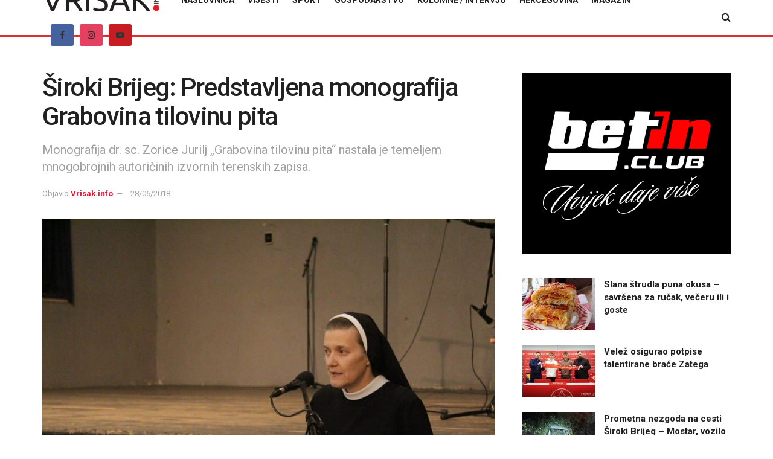

--- FILE ---
content_type: text/html; charset=UTF-8
request_url: https://www.vrisak.info/hercegovina/siroki-brijeg-predstavljena-monografija-grabovina-tilovinu-pita/
body_size: 29142
content:
<!doctype html> <!--[if lt IE 7]><html class="no-js lt-ie9 lt-ie8 lt-ie7" lang="hr"> <![endif]--> <!--[if IE 7]><html class="no-js lt-ie9 lt-ie8" lang="hr"> <![endif]--> <!--[if IE 8]><html class="no-js lt-ie9" lang="hr"> <![endif]--> <!--[if IE 9]><html class="no-js lt-ie10" lang="hr"> <![endif]--> <!--[if gt IE 8]><!--><html class="no-js" lang="hr"> <!--<![endif]--><head><meta http-equiv="Content-Type" content="text/html; charset=UTF-8" /><meta name='viewport' content='width=device-width, initial-scale=1, user-scalable=yes' /><link rel="profile" href="https://gmpg.org/xfn/11" /><link rel="pingback" href="https://www.vrisak.info/xmlrpc.php" /><meta name='robots' content='index, follow, max-image-preview:large, max-snippet:-1, max-video-preview:-1' /><meta property="og:type" content="article"><meta property="og:title" content="Široki Brijeg: Predstavljena monografija Grabovina tilovinu pita"><meta property="og:site_name" content="Vrisak.info"><meta property="og:description" content="Ogranak Matice hrvatske Široki Brijeg je večeras je u kinu Borak s početkom u 20 sati organizirao promociju knjige Zorice"><meta property="og:url" content="https://www.vrisak.info/hercegovina/siroki-brijeg-predstavljena-monografija-grabovina-tilovinu-pita/"><meta property="og:image" content="https://www.vrisak.info/wp-content/uploads/2018/06/4326158048_IMG_5842-e1530215476373.jpg"><meta property="og:image:height" content="533"><meta property="og:image:width" content="800"><meta property="article:published_time" content="2018-06-28T21:53:30+01:00"><meta property="article:modified_time" content="2018-06-28T21:55:05+01:00"><meta property="article:section" content="Hercegovina"><meta property="article:tag" content="široki brijeg"><meta name="twitter:card" content="summary_large_image"><meta name="twitter:title" content="Široki Brijeg: Predstavljena monografija Grabovina tilovinu pita"><meta name="twitter:description" content="Ogranak Matice hrvatske Široki Brijeg je večeras je u kinu Borak s početkom u 20 sati organizirao promociju knjige Zorice"><meta name="twitter:url" content="https://www.vrisak.info/hercegovina/siroki-brijeg-predstavljena-monografija-grabovina-tilovinu-pita/"><meta name="twitter:site" content=""><meta name="twitter:image" content="https://www.vrisak.info/wp-content/uploads/2018/06/4326158048_IMG_5842-e1530215476373.jpg"><meta name="twitter:image:width" content="800"><meta name="twitter:image:height" content="533"> <script defer src="[data-uri]"></script> <script defer src="[data-uri]"></script> <script defer id="google_gtagjs-js-consent-mode-data-layer" src="[data-uri]"></script> <title>Široki Brijeg: Predstavljena monografija Grabovina tilovinu pita - Vrisak.info</title><link rel="canonical" href="https://www.vrisak.info/hercegovina/siroki-brijeg-predstavljena-monografija-grabovina-tilovinu-pita/" /><meta property="og:locale" content="hr_HR" /><meta property="og:type" content="article" /><meta property="og:title" content="Široki Brijeg: Predstavljena monografija Grabovina tilovinu pita - Vrisak.info" /><meta property="og:description" content="Ogranak Matice hrvatske Široki Brijeg je večeras je u kinu Borak s početkom u 20 sati organizirao promociju knjige Zorice Jurilj Grabovina tilovinu pita – Tradicijska kulturna baština širokobriješkoga kraja. Knjigu su predstavljali: prof. dr. sc. Marko Dragić, fra Dane Karačić, Blanka Kraljević i sama autorica. U programu su sudjelovali: Željka Šaravanja, Andrija Zeljko, HKUD [&hellip;]" /><meta property="og:url" content="https://www.vrisak.info/hercegovina/siroki-brijeg-predstavljena-monografija-grabovina-tilovinu-pita/" /><meta property="og:site_name" content="Vrisak.info" /><meta property="article:publisher" content="https://www.facebook.com/vrisak.info" /><meta property="article:published_time" content="2018-06-28T19:53:30+00:00" /><meta property="article:modified_time" content="2018-06-28T19:55:05+00:00" /><meta property="og:image" content="https://www.vrisak.info/wp-content/uploads/2018/06/4326158048_IMG_5842-e1530215476373.jpg" /><meta property="og:image:width" content="800" /><meta property="og:image:height" content="533" /><meta property="og:image:type" content="image/jpeg" /><meta name="author" content="Vrisak.info" /><meta name="twitter:card" content="summary_large_image" /><meta name="twitter:label1" content="Napisao/la" /><meta name="twitter:data1" content="Vrisak.info" /><meta name="twitter:label2" content="Procijenjeno vrijeme čitanja" /><meta name="twitter:data2" content="1 minuta" /> <script type="application/ld+json" class="yoast-schema-graph">{"@context":"https://schema.org","@graph":[{"@type":"Article","@id":"https://www.vrisak.info/hercegovina/siroki-brijeg-predstavljena-monografija-grabovina-tilovinu-pita/#article","isPartOf":{"@id":"https://www.vrisak.info/hercegovina/siroki-brijeg-predstavljena-monografija-grabovina-tilovinu-pita/"},"author":{"name":"Vrisak.info","@id":"https://www.vrisak.info/#/schema/person/2a086e7364a7745d2f66762790702f30"},"headline":"Široki Brijeg: Predstavljena monografija Grabovina tilovinu pita","datePublished":"2018-06-28T19:53:30+00:00","dateModified":"2018-06-28T19:55:05+00:00","mainEntityOfPage":{"@id":"https://www.vrisak.info/hercegovina/siroki-brijeg-predstavljena-monografija-grabovina-tilovinu-pita/"},"wordCount":147,"publisher":{"@id":"https://www.vrisak.info/#organization"},"image":{"@id":"https://www.vrisak.info/hercegovina/siroki-brijeg-predstavljena-monografija-grabovina-tilovinu-pita/#primaryimage"},"thumbnailUrl":"https://www.vrisak.info/wp-content/uploads/2018/06/4326158048_IMG_5842-e1530215476373.jpg","keywords":["široki brijeg"],"articleSection":["Hercegovina"],"inLanguage":"hr"},{"@type":"WebPage","@id":"https://www.vrisak.info/hercegovina/siroki-brijeg-predstavljena-monografija-grabovina-tilovinu-pita/","url":"https://www.vrisak.info/hercegovina/siroki-brijeg-predstavljena-monografija-grabovina-tilovinu-pita/","name":"Široki Brijeg: Predstavljena monografija Grabovina tilovinu pita - Vrisak.info","isPartOf":{"@id":"https://www.vrisak.info/#website"},"primaryImageOfPage":{"@id":"https://www.vrisak.info/hercegovina/siroki-brijeg-predstavljena-monografija-grabovina-tilovinu-pita/#primaryimage"},"image":{"@id":"https://www.vrisak.info/hercegovina/siroki-brijeg-predstavljena-monografija-grabovina-tilovinu-pita/#primaryimage"},"thumbnailUrl":"https://www.vrisak.info/wp-content/uploads/2018/06/4326158048_IMG_5842-e1530215476373.jpg","datePublished":"2018-06-28T19:53:30+00:00","dateModified":"2018-06-28T19:55:05+00:00","breadcrumb":{"@id":"https://www.vrisak.info/hercegovina/siroki-brijeg-predstavljena-monografija-grabovina-tilovinu-pita/#breadcrumb"},"inLanguage":"hr","potentialAction":[{"@type":"ReadAction","target":["https://www.vrisak.info/hercegovina/siroki-brijeg-predstavljena-monografija-grabovina-tilovinu-pita/"]}]},{"@type":"ImageObject","inLanguage":"hr","@id":"https://www.vrisak.info/hercegovina/siroki-brijeg-predstavljena-monografija-grabovina-tilovinu-pita/#primaryimage","url":"https://www.vrisak.info/wp-content/uploads/2018/06/4326158048_IMG_5842-e1530215476373.jpg","contentUrl":"https://www.vrisak.info/wp-content/uploads/2018/06/4326158048_IMG_5842-e1530215476373.jpg","width":800,"height":533},{"@type":"BreadcrumbList","@id":"https://www.vrisak.info/hercegovina/siroki-brijeg-predstavljena-monografija-grabovina-tilovinu-pita/#breadcrumb","itemListElement":[{"@type":"ListItem","position":1,"name":"Početna stranica","item":"https://www.vrisak.info/"},{"@type":"ListItem","position":2,"name":"Široki Brijeg: Predstavljena monografija Grabovina tilovinu pita"}]},{"@type":"WebSite","@id":"https://www.vrisak.info/#website","url":"https://www.vrisak.info/","name":"Vrisak.info","description":"Samo prave informacije!","publisher":{"@id":"https://www.vrisak.info/#organization"},"potentialAction":[{"@type":"SearchAction","target":{"@type":"EntryPoint","urlTemplate":"https://www.vrisak.info/?s={search_term_string}"},"query-input":{"@type":"PropertyValueSpecification","valueRequired":true,"valueName":"search_term_string"}}],"inLanguage":"hr"},{"@type":"Organization","@id":"https://www.vrisak.info/#organization","name":"Vrisak","url":"https://www.vrisak.info/","logo":{"@type":"ImageObject","inLanguage":"hr","@id":"https://www.vrisak.info/#/schema/logo/image/","url":"https://www.vrisak.info/wp-content/uploads/2020/02/LOGO-VRISAK.png","contentUrl":"https://www.vrisak.info/wp-content/uploads/2020/02/LOGO-VRISAK.png","width":195,"height":42,"caption":"Vrisak"},"image":{"@id":"https://www.vrisak.info/#/schema/logo/image/"},"sameAs":["https://www.facebook.com/vrisak.info"]},{"@type":"Person","@id":"https://www.vrisak.info/#/schema/person/2a086e7364a7745d2f66762790702f30","name":"Vrisak.info","url":"https://www.vrisak.info/author/autor/"}]}</script> <link rel='dns-prefetch' href='//www.googletagmanager.com' /><link rel='dns-prefetch' href='//fonts.googleapis.com' /><link rel='dns-prefetch' href='//pagead2.googlesyndication.com' /><link rel='preconnect' href='https://fonts.gstatic.com' /><link rel="alternate" type="application/rss+xml" title="Vrisak.info &raquo; Kanal" href="https://www.vrisak.info/feed/" /><link rel="alternate" type="application/rss+xml" title="Vrisak.info &raquo; Kanal komentara" href="https://www.vrisak.info/comments/feed/" /> <script type="text/javascript" id="wpp-js" src="https://www.vrisak.info/wp-content/plugins/wordpress-popular-posts/assets/js/wpp.min.js?ver=7.3.6" data-sampling="0" data-sampling-rate="100" data-api-url="https://www.vrisak.info/wp-json/wordpress-popular-posts" data-post-id="13810" data-token="f1487a28a3" data-lang="0" data-debug="0"></script> <style id='wp-img-auto-sizes-contain-inline-css' type='text/css'>img:is([sizes=auto i],[sizes^="auto," i]){contain-intrinsic-size:3000px 1500px}
/*# sourceURL=wp-img-auto-sizes-contain-inline-css */</style><style id='wp-emoji-styles-inline-css' type='text/css'>img.wp-smiley, img.emoji {
		display: inline !important;
		border: none !important;
		box-shadow: none !important;
		height: 1em !important;
		width: 1em !important;
		margin: 0 0.07em !important;
		vertical-align: -0.1em !important;
		background: none !important;
		padding: 0 !important;
	}
/*# sourceURL=wp-emoji-styles-inline-css */</style><style id='wp-block-library-inline-css' type='text/css'>:root{--wp-block-synced-color:#7a00df;--wp-block-synced-color--rgb:122,0,223;--wp-bound-block-color:var(--wp-block-synced-color);--wp-editor-canvas-background:#ddd;--wp-admin-theme-color:#007cba;--wp-admin-theme-color--rgb:0,124,186;--wp-admin-theme-color-darker-10:#006ba1;--wp-admin-theme-color-darker-10--rgb:0,107,160.5;--wp-admin-theme-color-darker-20:#005a87;--wp-admin-theme-color-darker-20--rgb:0,90,135;--wp-admin-border-width-focus:2px}@media (min-resolution:192dpi){:root{--wp-admin-border-width-focus:1.5px}}.wp-element-button{cursor:pointer}:root .has-very-light-gray-background-color{background-color:#eee}:root .has-very-dark-gray-background-color{background-color:#313131}:root .has-very-light-gray-color{color:#eee}:root .has-very-dark-gray-color{color:#313131}:root .has-vivid-green-cyan-to-vivid-cyan-blue-gradient-background{background:linear-gradient(135deg,#00d084,#0693e3)}:root .has-purple-crush-gradient-background{background:linear-gradient(135deg,#34e2e4,#4721fb 50%,#ab1dfe)}:root .has-hazy-dawn-gradient-background{background:linear-gradient(135deg,#faaca8,#dad0ec)}:root .has-subdued-olive-gradient-background{background:linear-gradient(135deg,#fafae1,#67a671)}:root .has-atomic-cream-gradient-background{background:linear-gradient(135deg,#fdd79a,#004a59)}:root .has-nightshade-gradient-background{background:linear-gradient(135deg,#330968,#31cdcf)}:root .has-midnight-gradient-background{background:linear-gradient(135deg,#020381,#2874fc)}:root{--wp--preset--font-size--normal:16px;--wp--preset--font-size--huge:42px}.has-regular-font-size{font-size:1em}.has-larger-font-size{font-size:2.625em}.has-normal-font-size{font-size:var(--wp--preset--font-size--normal)}.has-huge-font-size{font-size:var(--wp--preset--font-size--huge)}.has-text-align-center{text-align:center}.has-text-align-left{text-align:left}.has-text-align-right{text-align:right}.has-fit-text{white-space:nowrap!important}#end-resizable-editor-section{display:none}.aligncenter{clear:both}.items-justified-left{justify-content:flex-start}.items-justified-center{justify-content:center}.items-justified-right{justify-content:flex-end}.items-justified-space-between{justify-content:space-between}.screen-reader-text{border:0;clip-path:inset(50%);height:1px;margin:-1px;overflow:hidden;padding:0;position:absolute;width:1px;word-wrap:normal!important}.screen-reader-text:focus{background-color:#ddd;clip-path:none;color:#444;display:block;font-size:1em;height:auto;left:5px;line-height:normal;padding:15px 23px 14px;text-decoration:none;top:5px;width:auto;z-index:100000}html :where(.has-border-color){border-style:solid}html :where([style*=border-top-color]){border-top-style:solid}html :where([style*=border-right-color]){border-right-style:solid}html :where([style*=border-bottom-color]){border-bottom-style:solid}html :where([style*=border-left-color]){border-left-style:solid}html :where([style*=border-width]){border-style:solid}html :where([style*=border-top-width]){border-top-style:solid}html :where([style*=border-right-width]){border-right-style:solid}html :where([style*=border-bottom-width]){border-bottom-style:solid}html :where([style*=border-left-width]){border-left-style:solid}html :where(img[class*=wp-image-]){height:auto;max-width:100%}:where(figure){margin:0 0 1em}html :where(.is-position-sticky){--wp-admin--admin-bar--position-offset:var(--wp-admin--admin-bar--height,0px)}@media screen and (max-width:600px){html :where(.is-position-sticky){--wp-admin--admin-bar--position-offset:0px}}

/*# sourceURL=wp-block-library-inline-css */</style><style id='global-styles-inline-css' type='text/css'>:root{--wp--preset--aspect-ratio--square: 1;--wp--preset--aspect-ratio--4-3: 4/3;--wp--preset--aspect-ratio--3-4: 3/4;--wp--preset--aspect-ratio--3-2: 3/2;--wp--preset--aspect-ratio--2-3: 2/3;--wp--preset--aspect-ratio--16-9: 16/9;--wp--preset--aspect-ratio--9-16: 9/16;--wp--preset--color--black: #000000;--wp--preset--color--cyan-bluish-gray: #abb8c3;--wp--preset--color--white: #ffffff;--wp--preset--color--pale-pink: #f78da7;--wp--preset--color--vivid-red: #cf2e2e;--wp--preset--color--luminous-vivid-orange: #ff6900;--wp--preset--color--luminous-vivid-amber: #fcb900;--wp--preset--color--light-green-cyan: #7bdcb5;--wp--preset--color--vivid-green-cyan: #00d084;--wp--preset--color--pale-cyan-blue: #8ed1fc;--wp--preset--color--vivid-cyan-blue: #0693e3;--wp--preset--color--vivid-purple: #9b51e0;--wp--preset--gradient--vivid-cyan-blue-to-vivid-purple: linear-gradient(135deg,rgb(6,147,227) 0%,rgb(155,81,224) 100%);--wp--preset--gradient--light-green-cyan-to-vivid-green-cyan: linear-gradient(135deg,rgb(122,220,180) 0%,rgb(0,208,130) 100%);--wp--preset--gradient--luminous-vivid-amber-to-luminous-vivid-orange: linear-gradient(135deg,rgb(252,185,0) 0%,rgb(255,105,0) 100%);--wp--preset--gradient--luminous-vivid-orange-to-vivid-red: linear-gradient(135deg,rgb(255,105,0) 0%,rgb(207,46,46) 100%);--wp--preset--gradient--very-light-gray-to-cyan-bluish-gray: linear-gradient(135deg,rgb(238,238,238) 0%,rgb(169,184,195) 100%);--wp--preset--gradient--cool-to-warm-spectrum: linear-gradient(135deg,rgb(74,234,220) 0%,rgb(151,120,209) 20%,rgb(207,42,186) 40%,rgb(238,44,130) 60%,rgb(251,105,98) 80%,rgb(254,248,76) 100%);--wp--preset--gradient--blush-light-purple: linear-gradient(135deg,rgb(255,206,236) 0%,rgb(152,150,240) 100%);--wp--preset--gradient--blush-bordeaux: linear-gradient(135deg,rgb(254,205,165) 0%,rgb(254,45,45) 50%,rgb(107,0,62) 100%);--wp--preset--gradient--luminous-dusk: linear-gradient(135deg,rgb(255,203,112) 0%,rgb(199,81,192) 50%,rgb(65,88,208) 100%);--wp--preset--gradient--pale-ocean: linear-gradient(135deg,rgb(255,245,203) 0%,rgb(182,227,212) 50%,rgb(51,167,181) 100%);--wp--preset--gradient--electric-grass: linear-gradient(135deg,rgb(202,248,128) 0%,rgb(113,206,126) 100%);--wp--preset--gradient--midnight: linear-gradient(135deg,rgb(2,3,129) 0%,rgb(40,116,252) 100%);--wp--preset--font-size--small: 13px;--wp--preset--font-size--medium: 20px;--wp--preset--font-size--large: 36px;--wp--preset--font-size--x-large: 42px;--wp--preset--spacing--20: 0.44rem;--wp--preset--spacing--30: 0.67rem;--wp--preset--spacing--40: 1rem;--wp--preset--spacing--50: 1.5rem;--wp--preset--spacing--60: 2.25rem;--wp--preset--spacing--70: 3.38rem;--wp--preset--spacing--80: 5.06rem;--wp--preset--shadow--natural: 6px 6px 9px rgba(0, 0, 0, 0.2);--wp--preset--shadow--deep: 12px 12px 50px rgba(0, 0, 0, 0.4);--wp--preset--shadow--sharp: 6px 6px 0px rgba(0, 0, 0, 0.2);--wp--preset--shadow--outlined: 6px 6px 0px -3px rgb(255, 255, 255), 6px 6px rgb(0, 0, 0);--wp--preset--shadow--crisp: 6px 6px 0px rgb(0, 0, 0);}:where(.is-layout-flex){gap: 0.5em;}:where(.is-layout-grid){gap: 0.5em;}body .is-layout-flex{display: flex;}.is-layout-flex{flex-wrap: wrap;align-items: center;}.is-layout-flex > :is(*, div){margin: 0;}body .is-layout-grid{display: grid;}.is-layout-grid > :is(*, div){margin: 0;}:where(.wp-block-columns.is-layout-flex){gap: 2em;}:where(.wp-block-columns.is-layout-grid){gap: 2em;}:where(.wp-block-post-template.is-layout-flex){gap: 1.25em;}:where(.wp-block-post-template.is-layout-grid){gap: 1.25em;}.has-black-color{color: var(--wp--preset--color--black) !important;}.has-cyan-bluish-gray-color{color: var(--wp--preset--color--cyan-bluish-gray) !important;}.has-white-color{color: var(--wp--preset--color--white) !important;}.has-pale-pink-color{color: var(--wp--preset--color--pale-pink) !important;}.has-vivid-red-color{color: var(--wp--preset--color--vivid-red) !important;}.has-luminous-vivid-orange-color{color: var(--wp--preset--color--luminous-vivid-orange) !important;}.has-luminous-vivid-amber-color{color: var(--wp--preset--color--luminous-vivid-amber) !important;}.has-light-green-cyan-color{color: var(--wp--preset--color--light-green-cyan) !important;}.has-vivid-green-cyan-color{color: var(--wp--preset--color--vivid-green-cyan) !important;}.has-pale-cyan-blue-color{color: var(--wp--preset--color--pale-cyan-blue) !important;}.has-vivid-cyan-blue-color{color: var(--wp--preset--color--vivid-cyan-blue) !important;}.has-vivid-purple-color{color: var(--wp--preset--color--vivid-purple) !important;}.has-black-background-color{background-color: var(--wp--preset--color--black) !important;}.has-cyan-bluish-gray-background-color{background-color: var(--wp--preset--color--cyan-bluish-gray) !important;}.has-white-background-color{background-color: var(--wp--preset--color--white) !important;}.has-pale-pink-background-color{background-color: var(--wp--preset--color--pale-pink) !important;}.has-vivid-red-background-color{background-color: var(--wp--preset--color--vivid-red) !important;}.has-luminous-vivid-orange-background-color{background-color: var(--wp--preset--color--luminous-vivid-orange) !important;}.has-luminous-vivid-amber-background-color{background-color: var(--wp--preset--color--luminous-vivid-amber) !important;}.has-light-green-cyan-background-color{background-color: var(--wp--preset--color--light-green-cyan) !important;}.has-vivid-green-cyan-background-color{background-color: var(--wp--preset--color--vivid-green-cyan) !important;}.has-pale-cyan-blue-background-color{background-color: var(--wp--preset--color--pale-cyan-blue) !important;}.has-vivid-cyan-blue-background-color{background-color: var(--wp--preset--color--vivid-cyan-blue) !important;}.has-vivid-purple-background-color{background-color: var(--wp--preset--color--vivid-purple) !important;}.has-black-border-color{border-color: var(--wp--preset--color--black) !important;}.has-cyan-bluish-gray-border-color{border-color: var(--wp--preset--color--cyan-bluish-gray) !important;}.has-white-border-color{border-color: var(--wp--preset--color--white) !important;}.has-pale-pink-border-color{border-color: var(--wp--preset--color--pale-pink) !important;}.has-vivid-red-border-color{border-color: var(--wp--preset--color--vivid-red) !important;}.has-luminous-vivid-orange-border-color{border-color: var(--wp--preset--color--luminous-vivid-orange) !important;}.has-luminous-vivid-amber-border-color{border-color: var(--wp--preset--color--luminous-vivid-amber) !important;}.has-light-green-cyan-border-color{border-color: var(--wp--preset--color--light-green-cyan) !important;}.has-vivid-green-cyan-border-color{border-color: var(--wp--preset--color--vivid-green-cyan) !important;}.has-pale-cyan-blue-border-color{border-color: var(--wp--preset--color--pale-cyan-blue) !important;}.has-vivid-cyan-blue-border-color{border-color: var(--wp--preset--color--vivid-cyan-blue) !important;}.has-vivid-purple-border-color{border-color: var(--wp--preset--color--vivid-purple) !important;}.has-vivid-cyan-blue-to-vivid-purple-gradient-background{background: var(--wp--preset--gradient--vivid-cyan-blue-to-vivid-purple) !important;}.has-light-green-cyan-to-vivid-green-cyan-gradient-background{background: var(--wp--preset--gradient--light-green-cyan-to-vivid-green-cyan) !important;}.has-luminous-vivid-amber-to-luminous-vivid-orange-gradient-background{background: var(--wp--preset--gradient--luminous-vivid-amber-to-luminous-vivid-orange) !important;}.has-luminous-vivid-orange-to-vivid-red-gradient-background{background: var(--wp--preset--gradient--luminous-vivid-orange-to-vivid-red) !important;}.has-very-light-gray-to-cyan-bluish-gray-gradient-background{background: var(--wp--preset--gradient--very-light-gray-to-cyan-bluish-gray) !important;}.has-cool-to-warm-spectrum-gradient-background{background: var(--wp--preset--gradient--cool-to-warm-spectrum) !important;}.has-blush-light-purple-gradient-background{background: var(--wp--preset--gradient--blush-light-purple) !important;}.has-blush-bordeaux-gradient-background{background: var(--wp--preset--gradient--blush-bordeaux) !important;}.has-luminous-dusk-gradient-background{background: var(--wp--preset--gradient--luminous-dusk) !important;}.has-pale-ocean-gradient-background{background: var(--wp--preset--gradient--pale-ocean) !important;}.has-electric-grass-gradient-background{background: var(--wp--preset--gradient--electric-grass) !important;}.has-midnight-gradient-background{background: var(--wp--preset--gradient--midnight) !important;}.has-small-font-size{font-size: var(--wp--preset--font-size--small) !important;}.has-medium-font-size{font-size: var(--wp--preset--font-size--medium) !important;}.has-large-font-size{font-size: var(--wp--preset--font-size--large) !important;}.has-x-large-font-size{font-size: var(--wp--preset--font-size--x-large) !important;}
/*# sourceURL=global-styles-inline-css */</style><style id='classic-theme-styles-inline-css' type='text/css'>/*! This file is auto-generated */
.wp-block-button__link{color:#fff;background-color:#32373c;border-radius:9999px;box-shadow:none;text-decoration:none;padding:calc(.667em + 2px) calc(1.333em + 2px);font-size:1.125em}.wp-block-file__button{background:#32373c;color:#fff;text-decoration:none}
/*# sourceURL=/wp-includes/css/classic-themes.min.css */</style><link rel='stylesheet' id='wordpress-popular-posts-css-css' href='https://www.vrisak.info/wp-content/cache/autoptimize/css/autoptimize_single_bc659c66ff1402b607f62f19f57691fd.css?ver=7.3.6' type='text/css' media='all' /><link rel='stylesheet' id='js_composer_front-css' href='https://www.vrisak.info/wp-content/plugins/js_composer/assets/css/js_composer.min.css?ver=8.7.2' type='text/css' media='all' /><link rel='stylesheet' id='jeg_customizer_font-css' href='//fonts.googleapis.com/css?family=Roboto%3Aregular%2C500%2C700%2C500%2Cregular&#038;display=swap&#038;ver=1.3.2' type='text/css' media='all' /><link rel='stylesheet' id='font-awesome-css' href='https://www.vrisak.info/wp-content/themes/jnews/assets/fonts/font-awesome/font-awesome.min.css?ver=12.0.3' type='text/css' media='all' /><link rel='stylesheet' id='jnews-frontend-css' href='https://www.vrisak.info/wp-content/themes/jnews/assets/dist/frontend.min.css?ver=12.0.3' type='text/css' media='all' /><link rel='stylesheet' id='jnews-js-composer-css' href='https://www.vrisak.info/wp-content/cache/autoptimize/css/autoptimize_single_fc83441dd57e3efc19dde7715224aa04.css?ver=12.0.3' type='text/css' media='all' /><link rel='stylesheet' id='jnews-style-css' href='https://www.vrisak.info/wp-content/themes/jnews/style.css?ver=12.0.3' type='text/css' media='all' /><link rel='stylesheet' id='jnews-darkmode-css' href='https://www.vrisak.info/wp-content/cache/autoptimize/css/autoptimize_single_c8c57a0dce3f85eefaf2b683a5ed8483.css?ver=12.0.3' type='text/css' media='all' /><link rel='stylesheet' id='jnews-select-share-css' href='https://www.vrisak.info/wp-content/cache/autoptimize/css/autoptimize_single_d8362094b258cbf05eff4954b9e53a06.css' type='text/css' media='all' /> <script defer type="text/javascript" src="https://www.vrisak.info/wp-includes/js/jquery/jquery.min.js?ver=3.7.1" id="jquery-core-js"></script> <script defer type="text/javascript" src="https://www.vrisak.info/wp-includes/js/jquery/jquery-migrate.min.js?ver=3.4.1" id="jquery-migrate-js"></script> 
 <script defer type="text/javascript" src="https://www.googletagmanager.com/gtag/js?id=GT-W6X7D5Z" id="google_gtagjs-js"></script> <script defer id="google_gtagjs-js-after" src="[data-uri]"></script> <script defer src="data:text/javascript;base64,"></script><meta name="generator" content="Site Kit by Google 1.170.0" /><style id="wpp-loading-animation-styles">@-webkit-keyframes bgslide{from{background-position-x:0}to{background-position-x:-200%}}@keyframes bgslide{from{background-position-x:0}to{background-position-x:-200%}}.wpp-widget-block-placeholder,.wpp-shortcode-placeholder{margin:0 auto;width:60px;height:3px;background:#dd3737;background:linear-gradient(90deg,#dd3737 0%,#571313 10%,#dd3737 100%);background-size:200% auto;border-radius:3px;-webkit-animation:bgslide 1s infinite linear;animation:bgslide 1s infinite linear}</style> <script defer src="https://securepubads.g.doubleclick.net/tag/js/gpt.js" crossorigin="anonymous"></script> <script defer src="[data-uri]"></script> <meta name="google-adsense-platform-account" content="ca-host-pub-2644536267352236"><meta name="google-adsense-platform-domain" content="sitekit.withgoogle.com"><meta name="generator" content="Powered by WPBakery Page Builder - drag and drop page builder for WordPress."/>  <script defer src="[data-uri]"></script>    <script type="text/javascript" async="async" src="https://pagead2.googlesyndication.com/pagead/js/adsbygoogle.js?client=ca-pub-2398816258978273&amp;host=ca-host-pub-2644536267352236" crossorigin="anonymous"></script>  <script type='application/ld+json'>{"@context":"http:\/\/schema.org","@type":"Organization","@id":"https:\/\/www.vrisak.info\/#organization","url":"https:\/\/www.vrisak.info\/","name":"Vrisak.info","logo":{"@type":"ImageObject","url":"https:\/\/www.vrisak.info\/wp-content\/uploads\/2020\/02\/LOGO-VRISAK.png"},"sameAs":["https:\/\/www.facebook.com\/vrisak.info","https:\/\/www.instagram.com\/vrisakinfo\/","https:\/\/www.youtube.com\/channel\/UCk2N0DjcMQgOilSMic09hQg\/videos"]}</script> <script type='application/ld+json'>{"@context":"http:\/\/schema.org","@type":"WebSite","@id":"https:\/\/www.vrisak.info\/#website","url":"https:\/\/www.vrisak.info\/","name":"Vrisak.info","potentialAction":{"@type":"SearchAction","target":"https:\/\/www.vrisak.info\/?s={search_term_string}","query-input":"required name=search_term_string"}}</script> <link rel="icon" href="https://www.vrisak.info/wp-content/uploads/2020/03/cropped-Vrisak-INFO-FAVICON-2020-32x32.png?v=1583441084" sizes="32x32" /><link rel="icon" href="https://www.vrisak.info/wp-content/uploads/2020/03/cropped-Vrisak-INFO-FAVICON-2020-192x192.png?v=1583441084" sizes="192x192" /><link rel="apple-touch-icon" href="https://www.vrisak.info/wp-content/uploads/2020/03/cropped-Vrisak-INFO-FAVICON-2020-180x180.png?v=1583441084" /><meta name="msapplication-TileImage" content="https://www.vrisak.info/wp-content/uploads/2020/03/cropped-Vrisak-INFO-FAVICON-2020-270x270.png?v=1583441084" /><style id="jeg_dynamic_css" type="text/css" data-type="jeg_custom-css">.jeg_topbar .jeg_nav_row, .jeg_topbar .jeg_search_no_expand .jeg_search_input { line-height : 20px; } .jeg_topbar .jeg_nav_row, .jeg_topbar .jeg_nav_icon { height : 20px; } .jeg_topbar .jeg_logo_img { max-height : 20px; } .jeg_topbar, .jeg_topbar.dark { border-top-color : #0a0a0a; } .jeg_midbar { height : 50px; } .jeg_midbar .jeg_logo_img { max-height : 50px; } .jeg_midbar, .jeg_midbar.dark { border-bottom-width : 0px; } .jeg_header .jeg_bottombar.jeg_navbar,.jeg_bottombar .jeg_nav_icon { height : 58px; } .jeg_header .jeg_bottombar.jeg_navbar, .jeg_header .jeg_bottombar .jeg_main_menu:not(.jeg_menu_style_1) > li > a, .jeg_header .jeg_bottombar .jeg_menu_style_1 > li, .jeg_header .jeg_bottombar .jeg_menu:not(.jeg_main_menu) > li > a { line-height : 58px; } .jeg_bottombar .jeg_logo_img { max-height : 58px; } .jeg_header .jeg_bottombar, .jeg_header .jeg_bottombar.jeg_navbar_dark, .jeg_bottombar.jeg_navbar_boxed .jeg_nav_row, .jeg_bottombar.jeg_navbar_dark.jeg_navbar_boxed .jeg_nav_row { border-top-width : 0px; border-bottom-width : 3px; } .jeg_header_wrapper .jeg_bottombar, .jeg_header_wrapper .jeg_bottombar.jeg_navbar_dark, .jeg_bottombar.jeg_navbar_boxed .jeg_nav_row, .jeg_bottombar.jeg_navbar_dark.jeg_navbar_boxed .jeg_nav_row { border-bottom-color : #dd3333; } .jeg_stickybar.jeg_navbar,.jeg_navbar .jeg_nav_icon { height : 30px; } .jeg_stickybar.jeg_navbar, .jeg_stickybar .jeg_main_menu:not(.jeg_menu_style_1) > li > a, .jeg_stickybar .jeg_menu_style_1 > li, .jeg_stickybar .jeg_menu:not(.jeg_main_menu) > li > a { line-height : 30px; } .jeg_header .socials_widget > a > i.fa:before { color : #333333; } .jeg_header .socials_widget.nobg > a > i > span.jeg-icon svg { fill : #333333; } .jeg_header .socials_widget.nobg > a > span.jeg-icon svg { fill : #333333; } .jeg_header .socials_widget > a > span.jeg-icon svg { fill : #333333; } .jeg_header .socials_widget > a > i > span.jeg-icon svg { fill : #333333; } .jeg_footer_content,.jeg_footer.dark .jeg_footer_content { background-color : #212121; color : #a8a8aa; } .jeg_footer_secondary,.jeg_footer.dark .jeg_footer_secondary,.jeg_footer_bottom,.jeg_footer.dark .jeg_footer_bottom,.jeg_footer_sidecontent .jeg_footer_primary { color : #a8a8aa; } .jeg_footer_bottom a,.jeg_footer.dark .jeg_footer_bottom a,.jeg_footer_secondary a,.jeg_footer.dark .jeg_footer_secondary a,.jeg_footer_sidecontent .jeg_footer_primary a,.jeg_footer_sidecontent.dark .jeg_footer_primary a { color : #ffffff; } body,input,textarea,select,.chosen-container-single .chosen-single,.btn,.button { font-family: Roboto,Helvetica,Arial,sans-serif; } .jeg_post_title, .entry-header .jeg_post_title, .jeg_single_tpl_2 .entry-header .jeg_post_title, .jeg_single_tpl_3 .entry-header .jeg_post_title, .jeg_single_tpl_6 .entry-header .jeg_post_title, .jeg_content .jeg_custom_title_wrapper .jeg_post_title { font-family: Roboto,Helvetica,Arial,sans-serif;font-weight : 500; font-style : normal;  } .jeg_post_excerpt p, .content-inner p { font-family: Roboto,Helvetica,Arial,sans-serif;font-weight : 400; font-style : normal;  }</style><style type="text/css">.no_thumbnail .jeg_thumb,
					.thumbnail-container.no_thumbnail {
					    display: none !important;
					}
					.jeg_search_result .jeg_pl_xs_3.no_thumbnail .jeg_postblock_content,
					.jeg_sidefeed .jeg_pl_xs_3.no_thumbnail .jeg_postblock_content,
					.jeg_pl_sm.no_thumbnail .jeg_postblock_content {
					    margin-left: 0;
					}
					.jeg_postblock_11 .no_thumbnail .jeg_postblock_content,
					.jeg_postblock_12 .no_thumbnail .jeg_postblock_content,
					.jeg_postblock_12.jeg_col_3o3 .no_thumbnail .jeg_postblock_content  {
					    margin-top: 0;
					}
					.jeg_postblock_15 .jeg_pl_md_box.no_thumbnail .jeg_postblock_content,
					.jeg_postblock_19 .jeg_pl_md_box.no_thumbnail .jeg_postblock_content,
					.jeg_postblock_24 .jeg_pl_md_box.no_thumbnail .jeg_postblock_content,
					.jeg_sidefeed .jeg_pl_md_box .jeg_postblock_content {
					    position: relative;
					}
					.jeg_postblock_carousel_2 .no_thumbnail .jeg_post_title a,
					.jeg_postblock_carousel_2 .no_thumbnail .jeg_post_title a:hover,
					.jeg_postblock_carousel_2 .no_thumbnail .jeg_post_meta .fa {
					    color: #212121 !important;
					} 
					.jnews-dark-mode .jeg_postblock_carousel_2 .no_thumbnail .jeg_post_title a,
					.jnews-dark-mode .jeg_postblock_carousel_2 .no_thumbnail .jeg_post_title a:hover,
					.jnews-dark-mode .jeg_postblock_carousel_2 .no_thumbnail .jeg_post_meta .fa {
					    color: #fff !important;
					}</style><style type="text/css" id="wp-custom-css">.ad-billboard{
  max-width:970px; width:100%;
  margin:0 auto;
  display:flex; justify-content:center; align-items:center; text-align:center;
}
.jeg_ad, .jeg_ad .ads, .jeg_ad > div, .ad-billboard > div{ width:100%; margin:0 auto; }
@media (max-width:768px){
  .jeg_ad, .jeg_ad .ads, .ad-billboard{ float:none!important; width:100%!important; margin:0 auto!important; }
}
#div-gpt-ad-1756919151713-0{ min-width:0!important; }</style><noscript><style>.wpb_animate_when_almost_visible { opacity: 1; }</style></noscript></head><body class="wp-singular post-template-default single single-post postid-13810 single-format-gallery wp-embed-responsive wp-theme-jnews jeg_toggle_light jeg_single_tpl_1 jnews jsc_normal wpb-js-composer js-comp-ver-8.7.2 vc_responsive"><div class="jeg_ad jeg_ad_top jnews_header_top_ads"><div class='ads-wrapper  '></div></div><div class="jeg_viewport"><div class="jeg_header_wrapper"><div class="jeg_header_instagram_wrapper"></div><div class="jeg_header normal"><div class="jeg_bottombar jeg_navbar jeg_container jeg_navbar_wrapper  jeg_navbar_normal"><div class="container"><div class="jeg_nav_row"><div class="jeg_nav_col jeg_nav_left jeg_nav_grow"><div class="item_wrap jeg_nav_alignleft"><div class="jeg_nav_item jeg_logo jeg_desktop_logo"><div class="site-title"> <a href="https://www.vrisak.info/" aria-label="Visit Homepage" style="padding: 0 0 0 0;"> <img class='jeg_logo_img' src="https://www.vrisak.info/wp-content/uploads/2020/02/LOGO-VRISAK.png"  alt="Vrisak.info"data-light-src="https://www.vrisak.info/wp-content/uploads/2020/02/LOGO-VRISAK.png" data-light-srcset="https://www.vrisak.info/wp-content/uploads/2020/02/LOGO-VRISAK.png 1x,  2x" data-dark-src="" data-dark-srcset=" 1x,  2x"width="195" height="42"> </a></div></div><div class="jeg_nav_item jeg_main_menu_wrapper"><div class="jeg_mainmenu_wrap"><ul class="jeg_menu jeg_main_menu jeg_menu_style_1" data-animation="none"><li id="menu-item-387" class="menu-item menu-item-type-post_type menu-item-object-page menu-item-home menu-item-387 bgnav" data-item-row="default" ><a href="https://www.vrisak.info/">NASLOVNICA</a></li><li id="menu-item-393" class="menu-item menu-item-type-taxonomy menu-item-object-category menu-item-393 bgnav" data-item-row="default" ><a href="https://www.vrisak.info/category/vijesti/">Vijesti</a></li><li id="menu-item-392" class="menu-item menu-item-type-taxonomy menu-item-object-category menu-item-392 bgnav" data-item-row="default" ><a href="https://www.vrisak.info/category/sport/">Sport</a></li><li id="menu-item-388" class="menu-item menu-item-type-taxonomy menu-item-object-category menu-item-388 bgnav" data-item-row="default" ><a href="https://www.vrisak.info/category/gospodarstvo/">Gospodarstvo</a></li><li id="menu-item-76221" class="menu-item menu-item-type-taxonomy menu-item-object-category menu-item-76221 bgnav" data-item-row="default" ><a href="https://www.vrisak.info/category/kolumne/">KOLUMNE / INTERVJU</a></li><li id="menu-item-3843" class="menu-item menu-item-type-taxonomy menu-item-object-category current-post-ancestor current-menu-parent current-post-parent menu-item-3843 bgnav" data-item-row="default" ><a href="https://www.vrisak.info/category/hercegovina/">Hercegovina</a></li><li id="menu-item-76220" class="menu-item menu-item-type-taxonomy menu-item-object-category menu-item-76220 bgnav" data-item-row="default" ><a href="https://www.vrisak.info/category/magazin/">Magazin</a></li></ul></div></div><div
 class="jeg_nav_item socials_widget jeg_social_icon_block rounded"> <a href="https://www.facebook.com/vrisak.info" target='_blank' rel='external noopener nofollow'  aria-label="Find us on Facebook" class="jeg_facebook"><i class="fa fa-facebook"></i> </a><a href="https://www.instagram.com/vrisakinfo/" target='_blank' rel='external noopener nofollow'  aria-label="Find us on Instagram" class="jeg_instagram"><i class="fa fa-instagram"></i> </a><a href="https://www.youtube.com/channel/UCk2N0DjcMQgOilSMic09hQg/videos" target='_blank' rel='external noopener nofollow'  aria-label="Find us on Youtube" class="jeg_youtube"><i class="fa fa-youtube-play"></i> </a></div></div></div><div class="jeg_nav_col jeg_nav_center jeg_nav_normal"><div class="item_wrap jeg_nav_aligncenter"></div></div><div class="jeg_nav_col jeg_nav_right jeg_nav_normal"><div class="item_wrap jeg_nav_alignright"><div class="jeg_nav_item jeg_search_wrapper search_icon jeg_search_popup_expand"> <a href="#" class="jeg_search_toggle" aria-label="Search Button"><i class="fa fa-search"></i></a><form action="https://www.vrisak.info/" method="get" class="jeg_search_form" target="_top"> <input name="s" class="jeg_search_input" placeholder="Traži..." type="text" value="" autocomplete="off"> <button aria-label="Search Button" type="submit" class="jeg_search_button btn"><i class="fa fa-search"></i></button></form><div class="jeg_search_result jeg_search_hide with_result"><div class="search-result-wrapper"></div><div class="search-link search-noresult"> No Result</div><div class="search-link search-all-button"> <i class="fa fa-search"></i> View All Result</div></div></div></div></div></div></div></div></div></div><div class="jeg_header_sticky"></div><div class="jeg_navbar_mobile_wrapper"><div class="jeg_navbar_mobile" data-mode="normal"><div class="jeg_mobile_bottombar jeg_mobile_midbar jeg_container normal"><div class="container"><div class="jeg_nav_row"><div class="jeg_nav_col jeg_nav_left jeg_nav_normal"><div class="item_wrap jeg_nav_alignleft"><div class="jeg_nav_item"> <a href="#" aria-label="Show Menu" class="toggle_btn jeg_mobile_toggle"><i class="fa fa-bars"></i></a></div></div></div><div class="jeg_nav_col jeg_nav_center jeg_nav_grow"><div class="item_wrap jeg_nav_aligncenter"><div class="jeg_nav_item jeg_mobile_logo"><div class="site-title"> <a href="https://www.vrisak.info/" aria-label="Visit Homepage"> <img class='jeg_logo_img' src="https://www.vrisak.info/wp-content/uploads/2020/02/LOGO-VRISAK.png"  alt="Vrisak.info"data-light-src="https://www.vrisak.info/wp-content/uploads/2020/02/LOGO-VRISAK.png" data-light-srcset="https://www.vrisak.info/wp-content/uploads/2020/02/LOGO-VRISAK.png 1x,  2x" data-dark-src="" data-dark-srcset=" 1x,  2x"width="195" height="42"> </a></div></div></div></div><div class="jeg_nav_col jeg_nav_right jeg_nav_normal"><div class="item_wrap jeg_nav_alignright"><div class="jeg_nav_item jeg_search_wrapper jeg_search_popup_expand"> <a href="#" aria-label="Search Button" class="jeg_search_toggle"><i class="fa fa-search"></i></a><form action="https://www.vrisak.info/" method="get" class="jeg_search_form" target="_top"> <input name="s" class="jeg_search_input" placeholder="Traži..." type="text" value="" autocomplete="off"> <button aria-label="Search Button" type="submit" class="jeg_search_button btn"><i class="fa fa-search"></i></button></form><div class="jeg_search_result jeg_search_hide with_result"><div class="search-result-wrapper"></div><div class="search-link search-noresult"> No Result</div><div class="search-link search-all-button"> <i class="fa fa-search"></i> View All Result</div></div></div></div></div></div></div></div></div><div class="sticky_blankspace" style="height: 60px;"></div></div><div class="jeg_ad jeg_ad_top jnews_header_bottom_ads"><div class='ads-wrapper  '></div></div><div class="post-wrapper"><div class="post-wrap" ><div class="jeg_main "><div class="jeg_container"><div class="jeg_content jeg_singlepage"><div class="container"><div class="jeg_ad jeg_article jnews_article_top_ads"><div class='ads-wrapper  '><div class='ads_code'><div id='div-gpt-ad-1758096397253-0' style='min-width: 320px; min-height: 50px;'> <script defer src="[data-uri]"></script> </div></div></div></div><div class="row"><div class="jeg_main_content col-md-8"><div class="jeg_inner_content"><div class="entry-header"><h1 class="jeg_post_title">Široki Brijeg: Predstavljena monografija Grabovina tilovinu pita</h1><h2 class="jeg_post_subtitle">Monografija dr. sc. Zorice Jurilj „Grabovina tilovinu pita“ nastala je temeljem mnogobrojnih autoričinih izvornih terenskih zapisa.</h2><div class="jeg_meta_container"><div class="jeg_post_meta jeg_post_meta_1"><div class="meta_left"><div class="jeg_meta_author"> <span class="meta_text">Objavio</span> <a href="https://www.vrisak.info/author/autor/">Vrisak.info</a></div><div class="jeg_meta_date"> <a href="https://www.vrisak.info/hercegovina/siroki-brijeg-predstavljena-monografija-grabovina-tilovinu-pita/">28/06/2018</a></div></div><div class="meta_right"></div></div></div></div><div  class="jeg_featured thumbnail-container jeg_owlslider size-715 "><div class="featured_gallery"><a href="https://www.vrisak.info/wp-content/uploads/2018/06/4326158048_IMG_5842-e1530215476373.jpg"><div class="thumbnail-container  size-715 "><img width="750" height="536" src="https://www.vrisak.info/wp-content/themes/jnews/assets/img/jeg-empty.png" class="attachment-jnews-750x536 size-jnews-750x536 owl-lazy lazyload" alt="Široki Brijeg: Predstavljena monografija Grabovina tilovinu pita" decoding="async" fetchpriority="high" sizes="(max-width: 750px) 100vw, 750px" data-src="https://www.vrisak.info/wp-content/uploads/2018/06/4326158048_IMG_5842-750x536.jpg" /></div></a><a href="https://www.vrisak.info/wp-content/uploads/2018/06/4326158048_IMG_5839-e1530215486414.jpg"><div class="thumbnail-container  size-715 "><img width="750" height="536" src="https://www.vrisak.info/wp-content/themes/jnews/assets/img/jeg-empty.png" class="attachment-jnews-750x536 size-jnews-750x536 owl-lazy lazyload" alt="Široki Brijeg: Predstavljena monografija Grabovina tilovinu pita" decoding="async" sizes="(max-width: 750px) 100vw, 750px" data-src="https://www.vrisak.info/wp-content/uploads/2018/06/4326158048_IMG_5839-750x536.jpg" /></div></a><a href="https://www.vrisak.info/wp-content/uploads/2018/06/4326158048_IMG_5834-e1530215265113.jpg"><div class="thumbnail-container  size-715 "><img width="750" height="536" src="https://www.vrisak.info/wp-content/themes/jnews/assets/img/jeg-empty.png" class="attachment-jnews-750x536 size-jnews-750x536 owl-lazy lazyload" alt="Široki Brijeg: Predstavljena monografija Grabovina tilovinu pita" decoding="async" sizes="(max-width: 750px) 100vw, 750px" data-src="https://www.vrisak.info/wp-content/uploads/2018/06/4326158048_IMG_5834-750x536.jpg" /></div></a><a href="https://www.vrisak.info/wp-content/uploads/2018/06/4326158048_IMG_5833-e1530215277577.jpg"><div class="thumbnail-container  size-715 "><img width="750" height="536" src="https://www.vrisak.info/wp-content/themes/jnews/assets/img/jeg-empty.png" class="attachment-jnews-750x536 size-jnews-750x536 owl-lazy lazyload" alt="Široki Brijeg: Predstavljena monografija Grabovina tilovinu pita" decoding="async" loading="lazy" sizes="auto, (max-width: 750px) 100vw, 750px" data-src="https://www.vrisak.info/wp-content/uploads/2018/06/4326158048_IMG_5833-750x536.jpg" /></div></a><a href="https://www.vrisak.info/wp-content/uploads/2018/06/4326158048_IMG_5826-e1530215289383.jpg"><div class="thumbnail-container  size-715 "><img width="750" height="536" src="https://www.vrisak.info/wp-content/themes/jnews/assets/img/jeg-empty.png" class="attachment-jnews-750x536 size-jnews-750x536 owl-lazy lazyload" alt="Široki Brijeg: Predstavljena monografija Grabovina tilovinu pita" decoding="async" loading="lazy" sizes="auto, (max-width: 750px) 100vw, 750px" data-src="https://www.vrisak.info/wp-content/uploads/2018/06/4326158048_IMG_5826-750x536.jpg" /></div></a><a href="https://www.vrisak.info/wp-content/uploads/2018/06/4326158048_IMG_5818-e1530215304352.jpg"><div class="thumbnail-container  size-715 "><img width="750" height="536" src="https://www.vrisak.info/wp-content/themes/jnews/assets/img/jeg-empty.png" class="attachment-jnews-750x536 size-jnews-750x536 owl-lazy lazyload" alt="Široki Brijeg: Predstavljena monografija Grabovina tilovinu pita" decoding="async" loading="lazy" sizes="auto, (max-width: 750px) 100vw, 750px" data-src="https://www.vrisak.info/wp-content/uploads/2018/06/4326158048_IMG_5818-750x536.jpg" /></div></a><a href="https://www.vrisak.info/wp-content/uploads/2018/06/4326158048_IMG_5815-e1530215314592.jpg"><div class="thumbnail-container  size-715 "><img width="750" height="536" src="https://www.vrisak.info/wp-content/themes/jnews/assets/img/jeg-empty.png" class="attachment-jnews-750x536 size-jnews-750x536 owl-lazy lazyload" alt="Široki Brijeg: Predstavljena monografija Grabovina tilovinu pita" decoding="async" loading="lazy" sizes="auto, (max-width: 750px) 100vw, 750px" data-src="https://www.vrisak.info/wp-content/uploads/2018/06/4326158048_IMG_5815-750x536.jpg" /></div></a><a href="https://www.vrisak.info/wp-content/uploads/2018/06/4326158048_IMG_5808-e1530215326929.jpg"><div class="thumbnail-container  size-715 "><img width="750" height="536" src="https://www.vrisak.info/wp-content/themes/jnews/assets/img/jeg-empty.png" class="attachment-jnews-750x536 size-jnews-750x536 owl-lazy lazyload" alt="Široki Brijeg: Predstavljena monografija Grabovina tilovinu pita" decoding="async" loading="lazy" sizes="auto, (max-width: 750px) 100vw, 750px" data-src="https://www.vrisak.info/wp-content/uploads/2018/06/4326158048_IMG_5808-750x536.jpg" /></div></a><a href="https://www.vrisak.info/wp-content/uploads/2018/06/4326158048_IMG_5799-e1530215337896.jpg"><div class="thumbnail-container  size-715 "><img width="750" height="536" src="https://www.vrisak.info/wp-content/themes/jnews/assets/img/jeg-empty.png" class="attachment-jnews-750x536 size-jnews-750x536 owl-lazy lazyload" alt="Široki Brijeg: Predstavljena monografija Grabovina tilovinu pita" decoding="async" loading="lazy" sizes="auto, (max-width: 750px) 100vw, 750px" data-src="https://www.vrisak.info/wp-content/uploads/2018/06/4326158048_IMG_5799-750x536.jpg" /></div></a><a href="https://www.vrisak.info/wp-content/uploads/2018/06/4326158048_IMG_5796-e1530215349955.jpg"><div class="thumbnail-container  size-715 "><img width="750" height="536" src="https://www.vrisak.info/wp-content/themes/jnews/assets/img/jeg-empty.png" class="attachment-jnews-750x536 size-jnews-750x536 owl-lazy lazyload" alt="Široki Brijeg: Predstavljena monografija Grabovina tilovinu pita" decoding="async" loading="lazy" sizes="auto, (max-width: 750px) 100vw, 750px" data-src="https://www.vrisak.info/wp-content/uploads/2018/06/4326158048_IMG_5796-750x536.jpg" /></div></a><a href="https://www.vrisak.info/wp-content/uploads/2018/06/4326158048_IMG_5786-e1530215359559.jpg"><div class="thumbnail-container  size-715 "><img width="750" height="536" src="https://www.vrisak.info/wp-content/themes/jnews/assets/img/jeg-empty.png" class="attachment-jnews-750x536 size-jnews-750x536 owl-lazy lazyload" alt="Široki Brijeg: Predstavljena monografija Grabovina tilovinu pita" decoding="async" loading="lazy" sizes="auto, (max-width: 750px) 100vw, 750px" data-src="https://www.vrisak.info/wp-content/uploads/2018/06/4326158048_IMG_5786-750x536.jpg" /></div></a><a href="https://www.vrisak.info/wp-content/uploads/2018/06/4326158048_IMG_5785-e1530215373622.jpg"><div class="thumbnail-container  size-715 "><img width="750" height="536" src="https://www.vrisak.info/wp-content/themes/jnews/assets/img/jeg-empty.png" class="attachment-jnews-750x536 size-jnews-750x536 owl-lazy lazyload" alt="Široki Brijeg: Predstavljena monografija Grabovina tilovinu pita" decoding="async" loading="lazy" sizes="auto, (max-width: 750px) 100vw, 750px" data-src="https://www.vrisak.info/wp-content/uploads/2018/06/4326158048_IMG_5785-750x536.jpg" /></div></a><a href="https://www.vrisak.info/wp-content/uploads/2018/06/4326158048_IMG_5777-e1530215381332.jpg"><div class="thumbnail-container  size-715 "><img width="750" height="536" src="https://www.vrisak.info/wp-content/themes/jnews/assets/img/jeg-empty.png" class="attachment-jnews-750x536 size-jnews-750x536 owl-lazy lazyload" alt="Široki Brijeg: Predstavljena monografija Grabovina tilovinu pita" decoding="async" loading="lazy" sizes="auto, (max-width: 750px) 100vw, 750px" data-src="https://www.vrisak.info/wp-content/uploads/2018/06/4326158048_IMG_5777-750x536.jpg" /></div></a><a href="https://www.vrisak.info/wp-content/uploads/2018/06/4326158048_IMG_5774-e1530215391661.jpg"><div class="thumbnail-container  size-715 "><img width="750" height="536" src="https://www.vrisak.info/wp-content/themes/jnews/assets/img/jeg-empty.png" class="attachment-jnews-750x536 size-jnews-750x536 owl-lazy lazyload" alt="Široki Brijeg: Predstavljena monografija Grabovina tilovinu pita" decoding="async" loading="lazy" sizes="auto, (max-width: 750px) 100vw, 750px" data-src="https://www.vrisak.info/wp-content/uploads/2018/06/4326158048_IMG_5774-750x536.jpg" /></div></a><a href="https://www.vrisak.info/wp-content/uploads/2018/06/4326158048_IMG_5766-e1530215407439.jpg"><div class="thumbnail-container  size-715 "><img width="750" height="536" src="https://www.vrisak.info/wp-content/themes/jnews/assets/img/jeg-empty.png" class="attachment-jnews-750x536 size-jnews-750x536 owl-lazy lazyload" alt="Široki Brijeg: Predstavljena monografija Grabovina tilovinu pita" decoding="async" loading="lazy" sizes="auto, (max-width: 750px) 100vw, 750px" data-src="https://www.vrisak.info/wp-content/uploads/2018/06/4326158048_IMG_5766-750x536.jpg" /></div></a></div></div><div class="jeg_share_top_container"></div><div class="jeg_ad jeg_article jnews_content_top_ads "><div class='ads-wrapper  '></div></div><div class="entry-content no-share"><div class="jeg_share_button share-float jeg_sticky_share clearfix share-monocrhome"><div class="jeg_share_float_container"></div></div><div class="content-inner "><p>Ogranak Matice hrvatske Široki Brijeg je večeras je u kinu Borak s početkom u 20 sati organizirao promociju knjige Zorice Jurilj Grabovina tilovinu pita – Tradicijska kulturna baština širokobriješkoga kraja.</p><p>Knjigu su predstavljali: prof. dr. sc. Marko Dragić, fra Dane Karačić, Blanka Kraljević i sama autorica.</p><p>U programu su sudjelovali: Željka Šaravanja, Andrija Zeljko, HKUD Mokro, HKUD Brda, Mate Anić i klapa Diva.</p><div class="jeg_ad jeg_ad_article jnews_content_inline_2_ads  "><div class='ads-wrapper align-center '><div class='ads_code'><div id="div-gpt-ad-1759394502828-0" style="width:100%; margin:20px 0;"> <script defer src="[data-uri]"></script> </div></div></div></div><p>Monografija  dr. sc. Zorice Jurilj „Grabovina tilovinu pita“ nastala je temeljem mnogobrojnih autoričinih izvornih terenskih zapisa nematerijalne kulturne baštine širokobriješkoga kraja.</p><div class="jeg_ad jeg_ad_article jnews_content_inline_3_ads  "><div class='ads-wrapper align-center '><div class='ads_code'><div id='div-gpt-ad-1758096285760-0' style='min-width: 300px; min-height: 300px;'> <script defer src="[data-uri]"></script> </div></div></div></div><p>Ovu 2018. godinu UNESCO je proglasio Godinom kulture pa se Širokobriježanima i njihovim potomcima na najbolji način posrećila ova godina monografijom „Grabovina tilovinu pita“. Autorica je pokazala kako se treba odnositi prema baštini naših predaka i tu baštinu ostaviti u nasljeđe pokoljenjima.</p><p><strong>Vrisak.info</strong></p><div class="jeg_post_tags"><span>Tags:</span> <a href="https://www.vrisak.info/tag/siroki-brijeg/" rel="tag">široki brijeg</a></div></div></div><div class="jeg_share_bottom_container"></div><div class="jeg_ad jeg_article jnews_content_bottom_ads "><div class='ads-wrapper  '></div></div><div class="jnews_prev_next_container"></div><div class="jnews_author_box_container "></div><div class="jnews_related_post_container"><div  class="jeg_postblock_22 jeg_postblock jeg_module_hook jeg_pagination_disable jeg_col_2o3 jnews_module_13810_0_697647917345e   " data-unique="jnews_module_13810_0_697647917345e"><div class="jeg_block_heading jeg_block_heading_1 jeg_subcat_right"><h3 class="jeg_block_title"><span>Povezane<strong> objave</strong></span></h3></div><div class="jeg_block_container"><div class="jeg_posts_wrap"><div class="jeg_posts jeg_load_more_flag"><article class="jeg_post jeg_pl_md_5 format-standard"><div class="jeg_thumb"> <a href="https://www.vrisak.info/hercegovina/zovnica-prije-123-godine-veza-izmedu-imotskog-sirokog-brijega-i-mostara/" aria-label="Read article: Žovnica prije 123 godine: Veza između Imotskog, Širokog Brijega i Mostara"><div class="thumbnail-container animate-lazy  size-715 "><img width="350" height="250" src="https://www.vrisak.info/wp-content/themes/jnews/assets/img/jeg-empty.png" class="attachment-jnews-350x250 size-jnews-350x250 lazyload wp-post-image" alt="Žovnica prije 123 godine: Veza između Imotskog, Širokog Brijega i Mostara" decoding="async" loading="lazy" sizes="auto, (max-width: 350px) 100vw, 350px" data-src="https://www.vrisak.info/wp-content/uploads/2026/01/617146842_1329508329209207_2324566926651462093_n-350x250.jpg" data-srcset="https://www.vrisak.info/wp-content/uploads/2026/01/617146842_1329508329209207_2324566926651462093_n-350x250.jpg 350w, https://www.vrisak.info/wp-content/uploads/2026/01/617146842_1329508329209207_2324566926651462093_n-120x86.jpg 120w, https://www.vrisak.info/wp-content/uploads/2026/01/617146842_1329508329209207_2324566926651462093_n-750x536.jpg 750w, https://www.vrisak.info/wp-content/uploads/2026/01/617146842_1329508329209207_2324566926651462093_n-1140x815.jpg 1140w" data-sizes="auto" data-expand="700" /></div></a><div class="jeg_post_category"> <span><a href="https://www.vrisak.info/category/hercegovina/" class="category-hercegovina">Hercegovina</a></span></div></div><div class="jeg_postblock_content"><h3 class="jeg_post_title"> <a href="https://www.vrisak.info/hercegovina/zovnica-prije-123-godine-veza-izmedu-imotskog-sirokog-brijega-i-mostara/">Žovnica prije 123 godine: Veza između Imotskog, Širokog Brijega i Mostara</a></h3><div class="jeg_post_meta"></div></div></article><article class="jeg_post jeg_pl_md_5 format-standard"><div class="jeg_thumb"> <a href="https://www.vrisak.info/hercegovina/sedam-zupa-gruda-u-brojkama-krstenja-i-pokopi-tijekom-2025-godine/" aria-label="Read article: Sedam župa Gruda u brojkama: Krštenja i pokopi tijekom 2025. godine"><div class="thumbnail-container animate-lazy  size-715 "><img width="350" height="250" src="https://www.vrisak.info/wp-content/themes/jnews/assets/img/jeg-empty.png" class="attachment-jnews-350x250 size-jnews-350x250 lazyload wp-post-image" alt="Grude: Terenski radovi na registraciji nekretnina" decoding="async" loading="lazy" sizes="auto, (max-width: 350px) 100vw, 350px" data-src="https://www.vrisak.info/wp-content/uploads/2025/06/472791005_904601388526443_5390614568929851640_n-e1769347794721-350x250.jpg" data-srcset="https://www.vrisak.info/wp-content/uploads/2025/06/472791005_904601388526443_5390614568929851640_n-e1769347794721-350x250.jpg 350w, https://www.vrisak.info/wp-content/uploads/2025/06/472791005_904601388526443_5390614568929851640_n-e1769347794721-120x86.jpg 120w" data-sizes="auto" data-expand="700" /></div></a><div class="jeg_post_category"> <span><a href="https://www.vrisak.info/category/hercegovina/" class="category-hercegovina">Hercegovina</a></span></div></div><div class="jeg_postblock_content"><h3 class="jeg_post_title"> <a href="https://www.vrisak.info/hercegovina/sedam-zupa-gruda-u-brojkama-krstenja-i-pokopi-tijekom-2025-godine/">Sedam župa Gruda u brojkama: Krštenja i pokopi tijekom 2025. godine</a></h3><div class="jeg_post_meta"></div></div></article><article class="jeg_post jeg_pl_md_5 format-standard"><div class="jeg_thumb"> <a href="https://www.vrisak.info/hercegovina/zzh-javni-poziv-za-prekvalifikaciju-medicinskih-sestara-i-stomatoloskih-tehnicara/" aria-label="Read article: ŽZH: Javni poziv za prekvalifikaciju medicinskih sestara i stomatoloških tehničara"><div class="thumbnail-container animate-lazy  size-715 "><img width="350" height="250" src="https://www.vrisak.info/wp-content/themes/jnews/assets/img/jeg-empty.png" class="attachment-jnews-350x250 size-jnews-350x250 lazyload wp-post-image" alt="ŽZH: Javni poziv za prekvalifikaciju medicinskih sestara i stomatoloških tehničara" decoding="async" loading="lazy" sizes="auto, (max-width: 350px) 100vw, 350px" data-src="https://www.vrisak.info/wp-content/uploads/2026/01/ZZH-Javni-poziv-za-prekvalifikaciju-medicinskih-sestara-i-stomatoloskih-tehnicara-350x250.jpg" data-srcset="https://www.vrisak.info/wp-content/uploads/2026/01/ZZH-Javni-poziv-za-prekvalifikaciju-medicinskih-sestara-i-stomatoloskih-tehnicara-350x250.jpg 350w, https://www.vrisak.info/wp-content/uploads/2026/01/ZZH-Javni-poziv-za-prekvalifikaciju-medicinskih-sestara-i-stomatoloskih-tehnicara-120x86.jpg 120w, https://www.vrisak.info/wp-content/uploads/2026/01/ZZH-Javni-poziv-za-prekvalifikaciju-medicinskih-sestara-i-stomatoloskih-tehnicara-750x536.jpg 750w" data-sizes="auto" data-expand="700" /></div></a><div class="jeg_post_category"> <span><a href="https://www.vrisak.info/category/hercegovina/" class="category-hercegovina">Hercegovina</a></span></div></div><div class="jeg_postblock_content"><h3 class="jeg_post_title"> <a href="https://www.vrisak.info/hercegovina/zzh-javni-poziv-za-prekvalifikaciju-medicinskih-sestara-i-stomatoloskih-tehnicara/">ŽZH: Javni poziv za prekvalifikaciju medicinskih sestara i stomatoloških tehničara</a></h3><div class="jeg_post_meta"></div></div></article></div></div><div class='module-overlay'><div class='preloader_type preloader_dot'><div class="module-preloader jeg_preloader dot"> <span></span><span></span><span></span></div><div class="module-preloader jeg_preloader circle"><div class="jnews_preloader_circle_outer"><div class="jnews_preloader_circle_inner"></div></div></div><div class="module-preloader jeg_preloader square"><div class="jeg_square"><div class="jeg_square_inner"></div></div></div></div></div></div><div class="jeg_block_navigation"><div class='navigation_overlay'><div class='module-preloader jeg_preloader'><span></span><span></span><span></span></div></div></div> <script defer src="[data-uri]"></script> </div></div><div class="jnews_popup_post_container"></div><div class="jnews_comment_container"></div></div></div><div class="jeg_sidebar  jeg_sticky_sidebar col-md-4"><div class="jegStickyHolder"><div class="theiaStickySidebar"><div class="widget widget_jnews_module_element_ads" id="jnews_module_element_ads-2"><div  class='jeg_ad jeg_ad_module jnews_module_13810_1_69764791917a5   '><div class='ads-wrapper'><a href='https://www.instagram.com/betin.club' aria-label="Visit advertisement link" target='_self' rel="noopener" class='adlink ads_image '> <img width="345" height="300" src='https://www.vrisak.info/wp-content/themes/jnews/assets/img/jeg-empty.png' class='lazyload' data-src='https://www.vrisak.info/wp-content/uploads/2025/03/BETIN-CLUB-345X300.png' alt='' data-pin-no-hover="true"> </a></div></div></div><div class="widget widget_jnews_recent_news" id="jnews_recent_news-2"><div class="jeg_postblock"><div class="jeg_post jeg_pl_sm post-339106 post type-post status-publish format-standard has-post-thumbnail hentry category-gastro"><div class="jeg_thumb"> <a href="https://www.vrisak.info/gastro/slana-strudla-puna-okusa-savrsena-za-rucak-veceru-ili-i-goste/" aria-label="Read article: Slana štrudla puna okusa – savršena za ručak, večeru ili i goste"><div class="thumbnail-container animate-lazy  size-715 "><img width="120" height="86" src="https://www.vrisak.info/wp-content/themes/jnews/assets/img/jeg-empty.png" class="attachment-jnews-120x86 size-jnews-120x86 lazyload wp-post-image" alt="Slana štrudla puna okusa – savršena za ručak, večeru ili i goste" decoding="async" loading="lazy" sizes="auto, (max-width: 120px) 100vw, 120px" data-src="https://www.vrisak.info/wp-content/uploads/2026/01/Slana-strudla-puna-okusa-–-savrsena-za-rucak-veceru-ili-goste-120x86.jpg" data-srcset="https://www.vrisak.info/wp-content/uploads/2026/01/Slana-strudla-puna-okusa-–-savrsena-za-rucak-veceru-ili-goste-120x86.jpg 120w, https://www.vrisak.info/wp-content/uploads/2026/01/Slana-strudla-puna-okusa-–-savrsena-za-rucak-veceru-ili-goste-350x250.jpg 350w, https://www.vrisak.info/wp-content/uploads/2026/01/Slana-strudla-puna-okusa-–-savrsena-za-rucak-veceru-ili-goste-750x536.jpg 750w" data-sizes="auto" data-expand="700" /></div> </a></div><div class="jeg_postblock_content"><h3 property="headline" class="jeg_post_title"><a property="url" href="https://www.vrisak.info/gastro/slana-strudla-puna-okusa-savrsena-za-rucak-veceru-ili-i-goste/">Slana štrudla puna okusa – savršena za ručak, večeru ili i goste</a></h3></div></div><div class="jeg_post jeg_pl_sm post-339103 post type-post status-publish format-standard has-post-thumbnail hentry category-sport tag-mostar"><div class="jeg_thumb"> <a href="https://www.vrisak.info/sport/velez-osigurao-potpise-talentirane-brace-zatega/" aria-label="Read article: Velež osigurao potpise talentirane braće Zatega"><div class="thumbnail-container animate-lazy  size-715 "><img width="120" height="86" src="https://www.vrisak.info/wp-content/themes/jnews/assets/img/jeg-empty.png" class="attachment-jnews-120x86 size-jnews-120x86 lazyload wp-post-image" alt="Velež osigurao potpise talentirane braće Zatega" decoding="async" loading="lazy" sizes="auto, (max-width: 120px) 100vw, 120px" data-src="https://www.vrisak.info/wp-content/uploads/2026/01/Velez-osigurao-potpise-talentirane-brace-Zatega-120x86.jpg" data-srcset="https://www.vrisak.info/wp-content/uploads/2026/01/Velez-osigurao-potpise-talentirane-brace-Zatega-120x86.jpg 120w, https://www.vrisak.info/wp-content/uploads/2026/01/Velez-osigurao-potpise-talentirane-brace-Zatega-350x250.jpg 350w, https://www.vrisak.info/wp-content/uploads/2026/01/Velez-osigurao-potpise-talentirane-brace-Zatega-750x536.jpg 750w" data-sizes="auto" data-expand="700" /></div> </a></div><div class="jeg_postblock_content"><h3 property="headline" class="jeg_post_title"><a property="url" href="https://www.vrisak.info/sport/velez-osigurao-potpise-talentirane-brace-zatega/">Velež osigurao potpise talentirane braće Zatega</a></h3></div></div><div class="jeg_post jeg_pl_sm post-339099 post type-post status-publish format-standard has-post-thumbnail hentry category-vijesti tag-mostar tag-siroki-brijeg"><div class="jeg_thumb"> <a href="https://www.vrisak.info/vijesti/prometna-nezgoda-na-cesti-siroki-brijeg-mostar-vozilo-sletjelo-na-zovnici/" aria-label="Read article: Prometna nezgoda na cesti Široki Brijeg &#8211; Mostar, vozilo sletjelo na Žovnici"><div class="thumbnail-container animate-lazy  size-715 "><img width="120" height="86" src="https://www.vrisak.info/wp-content/themes/jnews/assets/img/jeg-empty.png" class="attachment-jnews-120x86 size-jnews-120x86 lazyload wp-post-image" alt="Prometna nezgoda na cesti Široki Brijeg &#8211; Mostar, vozilo sletjelo na Žovnici" decoding="async" loading="lazy" sizes="auto, (max-width: 120px) 100vw, 120px" data-src="https://www.vrisak.info/wp-content/uploads/2026/01/Prometna-nezgoda-na-cesti-Siroki-Brijeg-Mostar-vozilo-sletjelo-na-Zovnici-120x86.jpg" data-srcset="https://www.vrisak.info/wp-content/uploads/2026/01/Prometna-nezgoda-na-cesti-Siroki-Brijeg-Mostar-vozilo-sletjelo-na-Zovnici-120x86.jpg 120w, https://www.vrisak.info/wp-content/uploads/2026/01/Prometna-nezgoda-na-cesti-Siroki-Brijeg-Mostar-vozilo-sletjelo-na-Zovnici-350x250.jpg 350w" data-sizes="auto" data-expand="700" /></div> </a></div><div class="jeg_postblock_content"><h3 property="headline" class="jeg_post_title"><a property="url" href="https://www.vrisak.info/vijesti/prometna-nezgoda-na-cesti-siroki-brijeg-mostar-vozilo-sletjelo-na-zovnici/">Prometna nezgoda na cesti Široki Brijeg &#8211; Mostar, vozilo sletjelo na Žovnici</a></h3></div></div><div class="jeg_post jeg_pl_sm post-339093 post type-post status-publish format-standard has-post-thumbnail hentry category-gospodarstvo"><div class="jeg_thumb"> <a href="https://www.vrisak.info/gospodarstvo/njemacki-trgovacki-div-aldi-gasi-stotine-radnih-mjesta/" aria-label="Read article: Njemački trgovački div Aldi gasi stotine radnih mjesta"><div class="thumbnail-container animate-lazy  size-715 "><img width="120" height="86" src="https://www.vrisak.info/wp-content/themes/jnews/assets/img/jeg-empty.png" class="attachment-jnews-120x86 size-jnews-120x86 lazyload wp-post-image" alt="Njemački trgovački div Aldi gasi stotine radnih mjesta" decoding="async" loading="lazy" sizes="auto, (max-width: 120px) 100vw, 120px" data-src="https://www.vrisak.info/wp-content/uploads/2026/01/Njemacki-trgovacki-div-Aldi-gasi-stotine-radnih-mjesta-120x86.jpg" data-srcset="https://www.vrisak.info/wp-content/uploads/2026/01/Njemacki-trgovacki-div-Aldi-gasi-stotine-radnih-mjesta-120x86.jpg 120w, https://www.vrisak.info/wp-content/uploads/2026/01/Njemacki-trgovacki-div-Aldi-gasi-stotine-radnih-mjesta-350x250.jpg 350w, https://www.vrisak.info/wp-content/uploads/2026/01/Njemacki-trgovacki-div-Aldi-gasi-stotine-radnih-mjesta-750x536.jpg 750w" data-sizes="auto" data-expand="700" /></div> </a></div><div class="jeg_postblock_content"><h3 property="headline" class="jeg_post_title"><a property="url" href="https://www.vrisak.info/gospodarstvo/njemacki-trgovacki-div-aldi-gasi-stotine-radnih-mjesta/">Njemački trgovački div Aldi gasi stotine radnih mjesta</a></h3></div></div><div class="jeg_post jeg_pl_sm post-339089 post type-post status-publish format-standard has-post-thumbnail hentry category-lifestyle"><div class="jeg_thumb"> <a href="https://www.vrisak.info/lifestyle/ljudi-su-masovno-poceli-kuhati-jabuke-i-piti-toplu-vodu-evo-sto-tvrde-da-im-to-radi/" aria-label="Read article: Ljudi su masovno počeli kuhati jabuke i piti toplu vodu: Evo što tvrde da im to radi"><div class="thumbnail-container animate-lazy  size-715 "><img width="120" height="86" src="https://www.vrisak.info/wp-content/themes/jnews/assets/img/jeg-empty.png" class="attachment-jnews-120x86 size-jnews-120x86 lazyload wp-post-image" alt="Ljudi su masovno počeli kuhati jabuke i piti toplu vodu: Evo što tvrde da im to radi" decoding="async" loading="lazy" sizes="auto, (max-width: 120px) 100vw, 120px" data-src="https://www.vrisak.info/wp-content/uploads/2026/01/Ljudi-su-masovno-poceli-kuhati-jabuke-i-piti-toplu-vodu-Evo-sto-tvrde-da-im-to-radi-120x86.jpg" data-srcset="https://www.vrisak.info/wp-content/uploads/2026/01/Ljudi-su-masovno-poceli-kuhati-jabuke-i-piti-toplu-vodu-Evo-sto-tvrde-da-im-to-radi-120x86.jpg 120w, https://www.vrisak.info/wp-content/uploads/2026/01/Ljudi-su-masovno-poceli-kuhati-jabuke-i-piti-toplu-vodu-Evo-sto-tvrde-da-im-to-radi-350x250.jpg 350w, https://www.vrisak.info/wp-content/uploads/2026/01/Ljudi-su-masovno-poceli-kuhati-jabuke-i-piti-toplu-vodu-Evo-sto-tvrde-da-im-to-radi-750x536.jpg 750w" data-sizes="auto" data-expand="700" /></div> </a></div><div class="jeg_postblock_content"><h3 property="headline" class="jeg_post_title"><a property="url" href="https://www.vrisak.info/lifestyle/ljudi-su-masovno-poceli-kuhati-jabuke-i-piti-toplu-vodu-evo-sto-tvrde-da-im-to-radi/">Ljudi su masovno počeli kuhati jabuke i piti toplu vodu: Evo što tvrde da im to radi</a></h3></div></div><div class="jeg_post jeg_pl_sm post-339086 post type-post status-publish format-standard has-post-thumbnail hentry category-automoto"><div class="jeg_thumb"> <a href="https://www.vrisak.info/automoto/mercedesova-s-klasa-ima-2-700-novih-dijelova-od-grijanih-pojaseva-do-pametnog-ovjesa/" aria-label="Read article: Mercedesova S klasa ima 2.700 novih dijelova: Od grijanih pojaseva do pametnog ovjesa"><div class="thumbnail-container animate-lazy  size-715 "><img width="120" height="86" src="https://www.vrisak.info/wp-content/themes/jnews/assets/img/jeg-empty.png" class="attachment-jnews-120x86 size-jnews-120x86 lazyload wp-post-image" alt="Mercedesova S klasa ima 2.700 novih dijelova: Od grijanih pojaseva do pametnog ovjesa" decoding="async" loading="lazy" sizes="auto, (max-width: 120px) 100vw, 120px" data-src="https://www.vrisak.info/wp-content/uploads/2026/01/Mercedesova-S-klasa-ima-2.700-novih-dijelova-Od-grijanih-pojaseva-do-pametnog-ovjesa-120x86.png" data-srcset="https://www.vrisak.info/wp-content/uploads/2026/01/Mercedesova-S-klasa-ima-2.700-novih-dijelova-Od-grijanih-pojaseva-do-pametnog-ovjesa-120x86.png 120w, https://www.vrisak.info/wp-content/uploads/2026/01/Mercedesova-S-klasa-ima-2.700-novih-dijelova-Od-grijanih-pojaseva-do-pametnog-ovjesa-350x250.png 350w, https://www.vrisak.info/wp-content/uploads/2026/01/Mercedesova-S-klasa-ima-2.700-novih-dijelova-Od-grijanih-pojaseva-do-pametnog-ovjesa-750x536.png 750w" data-sizes="auto" data-expand="700" /></div> </a></div><div class="jeg_postblock_content"><h3 property="headline" class="jeg_post_title"><a property="url" href="https://www.vrisak.info/automoto/mercedesova-s-klasa-ima-2-700-novih-dijelova-od-grijanih-pojaseva-do-pametnog-ovjesa/">Mercedesova S klasa ima 2.700 novih dijelova: Od grijanih pojaseva do pametnog ovjesa</a></h3></div></div><div class="jeg_post jeg_pl_sm post-339082 post type-post status-publish format-standard has-post-thumbnail hentry category-tech"><div class="jeg_thumb"> <a href="https://www.vrisak.info/tech/intel-se-ponovno-spominje-kao-appleov-partner-za-proizvodnju-cipova/" aria-label="Read article: Intel se ponovno spominje kao Appleov partner za proizvodnju čipova"><div class="thumbnail-container animate-lazy  size-715 "><img width="120" height="86" src="https://www.vrisak.info/wp-content/themes/jnews/assets/img/jeg-empty.png" class="attachment-jnews-120x86 size-jnews-120x86 lazyload wp-post-image" alt="Intel se ponovno spominje kao Appleov partner za proizvodnju čipova" decoding="async" loading="lazy" sizes="auto, (max-width: 120px) 100vw, 120px" data-src="https://www.vrisak.info/wp-content/uploads/2026/01/Intel-se-ponovno-spominje-kao-Appleov-partner-za-proizvodnju-cipova-120x86.jpg" data-srcset="https://www.vrisak.info/wp-content/uploads/2026/01/Intel-se-ponovno-spominje-kao-Appleov-partner-za-proizvodnju-cipova-120x86.jpg 120w, https://www.vrisak.info/wp-content/uploads/2026/01/Intel-se-ponovno-spominje-kao-Appleov-partner-za-proizvodnju-cipova-350x250.jpg 350w, https://www.vrisak.info/wp-content/uploads/2026/01/Intel-se-ponovno-spominje-kao-Appleov-partner-za-proizvodnju-cipova-750x536.jpg 750w" data-sizes="auto" data-expand="700" /></div> </a></div><div class="jeg_postblock_content"><h3 property="headline" class="jeg_post_title"><a property="url" href="https://www.vrisak.info/tech/intel-se-ponovno-spominje-kao-appleov-partner-za-proizvodnju-cipova/">Intel se ponovno spominje kao Appleov partner za proizvodnju čipova</a></h3></div></div><div class="jeg_post jeg_pl_sm post-339072 post type-post status-publish format-standard has-post-thumbnail hentry category-hercegovina"><div class="jeg_thumb"> <a href="https://www.vrisak.info/hercegovina/zovnica-prije-123-godine-veza-izmedu-imotskog-sirokog-brijega-i-mostara/" aria-label="Read article: Žovnica prije 123 godine: Veza između Imotskog, Širokog Brijega i Mostara"><div class="thumbnail-container animate-lazy  size-715 "><img width="120" height="86" src="https://www.vrisak.info/wp-content/themes/jnews/assets/img/jeg-empty.png" class="attachment-jnews-120x86 size-jnews-120x86 lazyload wp-post-image" alt="Žovnica prije 123 godine: Veza između Imotskog, Širokog Brijega i Mostara" decoding="async" loading="lazy" sizes="auto, (max-width: 120px) 100vw, 120px" data-src="https://www.vrisak.info/wp-content/uploads/2026/01/617146842_1329508329209207_2324566926651462093_n-120x86.jpg" data-srcset="https://www.vrisak.info/wp-content/uploads/2026/01/617146842_1329508329209207_2324566926651462093_n-120x86.jpg 120w, https://www.vrisak.info/wp-content/uploads/2026/01/617146842_1329508329209207_2324566926651462093_n-350x250.jpg 350w, https://www.vrisak.info/wp-content/uploads/2026/01/617146842_1329508329209207_2324566926651462093_n-750x536.jpg 750w, https://www.vrisak.info/wp-content/uploads/2026/01/617146842_1329508329209207_2324566926651462093_n-1140x815.jpg 1140w" data-sizes="auto" data-expand="700" /></div> </a></div><div class="jeg_postblock_content"><h3 property="headline" class="jeg_post_title"><a property="url" href="https://www.vrisak.info/hercegovina/zovnica-prije-123-godine-veza-izmedu-imotskog-sirokog-brijega-i-mostara/">Žovnica prije 123 godine: Veza između Imotskog, Širokog Brijega i Mostara</a></h3></div></div><div class="jeg_post jeg_pl_sm post-339069 post type-post status-publish format-standard has-post-thumbnail hentry category-vijesti"><div class="jeg_thumb"> <a href="https://www.vrisak.info/vijesti/hrvati-najsnaznije-podrzavaju-energetsku-neovisnost-bih-i-americke-projekte/" aria-label="Read article: Hrvati najsnažnije podržavaju energetsku neovisnost BiH i američke projekte"><div class="thumbnail-container animate-lazy  size-715 "><img width="120" height="86" src="https://www.vrisak.info/wp-content/themes/jnews/assets/img/jeg-empty.png" class="attachment-jnews-120x86 size-jnews-120x86 lazyload wp-post-image" alt="Hrvati najsnažnije podržavaju energetsku neovisnost BiH i američke projekte" decoding="async" loading="lazy" sizes="auto, (max-width: 120px) 100vw, 120px" data-src="https://www.vrisak.info/wp-content/uploads/2026/01/Hrvati-najsnaznije-podrzavaju-energetsku-neovisnost-BiH-i-americke-projekte-120x86.jpg" data-srcset="https://www.vrisak.info/wp-content/uploads/2026/01/Hrvati-najsnaznije-podrzavaju-energetsku-neovisnost-BiH-i-americke-projekte-120x86.jpg 120w, https://www.vrisak.info/wp-content/uploads/2026/01/Hrvati-najsnaznije-podrzavaju-energetsku-neovisnost-BiH-i-americke-projekte-350x250.jpg 350w, https://www.vrisak.info/wp-content/uploads/2026/01/Hrvati-najsnaznije-podrzavaju-energetsku-neovisnost-BiH-i-americke-projekte-750x536.jpg 750w" data-sizes="auto" data-expand="700" /></div> </a></div><div class="jeg_postblock_content"><h3 property="headline" class="jeg_post_title"><a property="url" href="https://www.vrisak.info/vijesti/hrvati-najsnaznije-podrzavaju-energetsku-neovisnost-bih-i-americke-projekte/">Hrvati najsnažnije podržavaju energetsku neovisnost BiH i američke projekte</a></h3></div></div><div class="jeg_post jeg_pl_sm post-339066 post type-post status-publish format-standard has-post-thumbnail hentry category-sport tag-mostar tag-siroki-brijeg"><div class="jeg_thumb"> <a href="https://www.vrisak.info/sport/skola-rukometa-siroki-brijeg-odigrala-pet-utakmica-protiv-zrinjskog/" aria-label="Read article: Škola rukometa Široki Brijeg odigrala pet utakmica protiv Zrinjskog"><div class="thumbnail-container animate-lazy  size-715 "><img width="120" height="86" src="https://www.vrisak.info/wp-content/themes/jnews/assets/img/jeg-empty.png" class="attachment-jnews-120x86 size-jnews-120x86 lazyload wp-post-image" alt="Škola rukometa Široki Brijeg odigrala pet utakmica protiv Zrinjskog" decoding="async" loading="lazy" sizes="auto, (max-width: 120px) 100vw, 120px" data-src="https://www.vrisak.info/wp-content/uploads/2026/01/Skola-rukometa-Siroki-Brijeg-odigrala-pet-utakmica-protiv-Zrinjskog-120x86.jpg" data-srcset="https://www.vrisak.info/wp-content/uploads/2026/01/Skola-rukometa-Siroki-Brijeg-odigrala-pet-utakmica-protiv-Zrinjskog-120x86.jpg 120w, https://www.vrisak.info/wp-content/uploads/2026/01/Skola-rukometa-Siroki-Brijeg-odigrala-pet-utakmica-protiv-Zrinjskog-350x250.jpg 350w, https://www.vrisak.info/wp-content/uploads/2026/01/Skola-rukometa-Siroki-Brijeg-odigrala-pet-utakmica-protiv-Zrinjskog-750x536.jpg 750w" data-sizes="auto" data-expand="700" /></div> </a></div><div class="jeg_postblock_content"><h3 property="headline" class="jeg_post_title"><a property="url" href="https://www.vrisak.info/sport/skola-rukometa-siroki-brijeg-odigrala-pet-utakmica-protiv-zrinjskog/">Škola rukometa Široki Brijeg odigrala pet utakmica protiv Zrinjskog</a></h3></div></div><div class="jeg_post jeg_pl_sm post-339060 post type-post status-publish format-standard has-post-thumbnail hentry category-sport"><div class="jeg_thumb"> <a href="https://www.vrisak.info/sport/menadzer-bivseg-igraca-posusja-od-luke-cemo-praviti-izdajnika-kao-sto-smo-i-od-sucica/" aria-label="Read article: Menadžer bivšeg igrača Posušja: Od Luke ćemo praviti izdajnika, kao što smo i od Sučića"><div class="thumbnail-container animate-lazy  size-715 "><img width="120" height="86" src="https://www.vrisak.info/wp-content/themes/jnews/assets/img/jeg-empty.png" class="attachment-jnews-120x86 size-jnews-120x86 lazyload wp-post-image" alt="" decoding="async" loading="lazy" sizes="auto, (max-width: 120px) 100vw, 120px" data-src="https://www.vrisak.info/wp-content/uploads/2025/08/Kapetan-HSK-Posusje-Luka-Mikulic-dobiopoziv-za-U-21-reprezentaciju-BiH-120x86.jpg" data-srcset="https://www.vrisak.info/wp-content/uploads/2025/08/Kapetan-HSK-Posusje-Luka-Mikulic-dobiopoziv-za-U-21-reprezentaciju-BiH-120x86.jpg 120w, https://www.vrisak.info/wp-content/uploads/2025/08/Kapetan-HSK-Posusje-Luka-Mikulic-dobiopoziv-za-U-21-reprezentaciju-BiH-350x250.jpg 350w" data-sizes="auto" data-expand="700" /></div> </a></div><div class="jeg_postblock_content"><h3 property="headline" class="jeg_post_title"><a property="url" href="https://www.vrisak.info/sport/menadzer-bivseg-igraca-posusja-od-luke-cemo-praviti-izdajnika-kao-sto-smo-i-od-sucica/">Menadžer bivšeg igrača Posušja: Od Luke ćemo praviti izdajnika, kao što smo i od Sučića</a></h3></div></div><div class="jeg_post jeg_pl_sm post-339058 post type-post status-publish format-standard has-post-thumbnail hentry category-vijesti"><div class="jeg_thumb"> <a href="https://www.vrisak.info/vijesti/dvije-strane-drzavljanke-nestale-kod-gacka-potraga-u-tijeku/" aria-label="Read article: Dvije strane državljanke nestale kod Gacka, potraga u tijeku"><div class="thumbnail-container animate-lazy  size-715 "><img width="120" height="86" src="https://www.vrisak.info/wp-content/themes/jnews/assets/img/jeg-empty.png" class="attachment-jnews-120x86 size-jnews-120x86 lazyload wp-post-image" alt="Policija u Mostaru zaustavila bjegunca s vrećicom bijelog praha" decoding="async" loading="lazy" sizes="auto, (max-width: 120px) 100vw, 120px" data-src="https://www.vrisak.info/wp-content/uploads/2025/10/Policija-u-Mostaru-zaustavila-bjegunca-s-vrecicom-bijelog-praha-120x86.jpg" data-srcset="https://www.vrisak.info/wp-content/uploads/2025/10/Policija-u-Mostaru-zaustavila-bjegunca-s-vrecicom-bijelog-praha-120x86.jpg 120w, https://www.vrisak.info/wp-content/uploads/2025/10/Policija-u-Mostaru-zaustavila-bjegunca-s-vrecicom-bijelog-praha-350x250.jpg 350w, https://www.vrisak.info/wp-content/uploads/2025/10/Policija-u-Mostaru-zaustavila-bjegunca-s-vrecicom-bijelog-praha-750x536.jpg 750w" data-sizes="auto" data-expand="700" /></div> </a></div><div class="jeg_postblock_content"><h3 property="headline" class="jeg_post_title"><a property="url" href="https://www.vrisak.info/vijesti/dvije-strane-drzavljanke-nestale-kod-gacka-potraga-u-tijeku/">Dvije strane državljanke nestale kod Gacka, potraga u tijeku</a></h3></div></div></div></div></div></div></div></div><div class="jeg_ad jeg_article jnews_article_bottom_ads"><div class='ads-wrapper  '><div class='ads_code'><iframe src="https://www.zoom-auto.com/vrisak" style="border:none; width:100%; height:auto; min-height:250px;" scrolling="no"></iframe></div></div></div></div></div></div></div><div id="post-body-class" class="wp-singular post-template-default single single-post postid-13810 single-format-gallery wp-embed-responsive wp-theme-jnews jeg_toggle_light jeg_single_tpl_1 jnews jsc_normal wpb-js-composer js-comp-ver-8.7.2 vc_responsive"></div></div><div class="post-ajax-overlay"><div class="preloader_type preloader_dot"><div class="newsfeed_preloader jeg_preloader dot"> <span></span><span></span><span></span></div><div class="newsfeed_preloader jeg_preloader circle"><div class="jnews_preloader_circle_outer"><div class="jnews_preloader_circle_inner"></div></div></div><div class="newsfeed_preloader jeg_preloader square"><div class="jeg_square"><div class="jeg_square_inner"></div></div></div></div></div></div><div class="footer-holder" id="footer" data-id="footer"><div class="jeg_footer jeg_footer_4 dark"><div class="jeg_footer_container jeg_container_full"><div class="jeg_footer_content"><div class="container"><div class="row"><div class="jeg_footer_primary clearfix"><div class="col-md-9 footer_column"><ul class="jeg_menu_footer"><li id="menu-item-424" class="menu-item menu-item-type-post_type menu-item-object-page menu-item-privacy-policy menu-item-424"><a rel="privacy-policy" href="https://www.vrisak.info/uvjeti-koristenja/">Uvjeti korištenja</a></li><li id="menu-item-422" class="menu-item menu-item-type-post_type menu-item-object-page menu-item-422"><a href="https://www.vrisak.info/marketing/">Marketing</a></li><li id="menu-item-423" class="menu-item menu-item-type-post_type menu-item-object-page menu-item-423"><a href="https://www.vrisak.info/kontakt/">Kontakt</a></li></ul></div><div class="col-md-3 footer_column footer_right"><div class="footer-text"></div></div></div><div class="jeg_footer_secondary clearfix"><div class="col-md-9 footer_column"><p class="copyright"> Copyright © 2020. Powered by <a href="http://vrisak.info" title="Vrisak.info">Vrisak.info</a>.</p></div><div class="col-md-3 footer_column footer_right"><div class="jeg_social_icon_block socials_widget nobg"> <a href="https://www.facebook.com/vrisak.info" target='_blank' rel='external noopener nofollow'  aria-label="Find us on Facebook" class="jeg_facebook"><i class="fa fa-facebook"></i> </a><a href="https://www.instagram.com/vrisakinfo/" target='_blank' rel='external noopener nofollow'  aria-label="Find us on Instagram" class="jeg_instagram"><i class="fa fa-instagram"></i> </a><a href="https://www.youtube.com/channel/UCk2N0DjcMQgOilSMic09hQg/videos" target='_blank' rel='external noopener nofollow'  aria-label="Find us on Youtube" class="jeg_youtube"><i class="fa fa-youtube-play"></i> </a></div></div></div></div></div></div></div></div></div><div class="jscroll-to-top desktop"> <a href="#back-to-top" class="jscroll-to-top_link"><i class="fa fa-angle-up"></i></a></div></div> <script defer src="[data-uri]"></script><script type="speculationrules">{"prefetch":[{"source":"document","where":{"and":[{"href_matches":"/*"},{"not":{"href_matches":["/wp-*.php","/wp-admin/*","/wp-content/uploads/*","/wp-content/*","/wp-content/plugins/*","/wp-content/themes/jnews/*","/*\\?(.+)"]}},{"not":{"selector_matches":"a[rel~=\"nofollow\"]"}},{"not":{"selector_matches":".no-prefetch, .no-prefetch a"}}]},"eagerness":"conservative"}]}</script> <div id="selectShareContainer"><div class="selectShare-inner"><div class="select_share jeg_share_button"> <button class="select-share-button jeg_btn-facebook" data-url="http://www.facebook.com/sharer.php?u=[url]&quote=[selected_text]" data-post-url="https%3A%2F%2Fwww.vrisak.info%2Fhercegovina%2Fsiroki-brijeg-predstavljena-monografija-grabovina-tilovinu-pita%2F" data-image-url="" data-title="%C5%A0iroki%20Brijeg%3A%20Predstavljena%20monografija%20Grabovina%20tilovinu%20pita" ><i class="fa fa-facebook-official"></i></a><button class="select-share-button jeg_btn-twitter" data-url="https://twitter.com/intent/tweet?text=[selected_text]&url=[url]" data-post-url="https%3A%2F%2Fwww.vrisak.info%2Fhercegovina%2Fsiroki-brijeg-predstavljena-monografija-grabovina-tilovinu-pita%2F" data-image-url="" data-title="%C5%A0iroki%20Brijeg%3A%20Predstavljena%20monografija%20Grabovina%20tilovinu%20pita" ><i class="fa fa-twitter"><svg xmlns="http://www.w3.org/2000/svg" height="1em" viewBox="0 0 512 512"><path d="M389.2 48h70.6L305.6 224.2 487 464H345L233.7 318.6 106.5 464H35.8L200.7 275.5 26.8 48H172.4L272.9 180.9 389.2 48zM364.4 421.8h39.1L151.1 88h-42L364.4 421.8z"/></svg></i></a></div><div class="selectShare-arrowClip"><div class="selectShare-arrow"></div></div></div></div><div id="jeg_off_canvas" class="normal"> <a href="#" class="jeg_menu_close"><i class="jegicon-cross"></i></a><div class="jeg_bg_overlay"></div><div class="jeg_mobile_wrapper"><div class="nav_wrap"><div class="item_main"><div class="jeg_aside_item jeg_search_wrapper jeg_search_no_expand square"> <a href="#" aria-label="Search Button" class="jeg_search_toggle"><i class="fa fa-search"></i></a><form action="https://www.vrisak.info/" method="get" class="jeg_search_form" target="_top"> <input name="s" class="jeg_search_input" placeholder="Traži..." type="text" value="" autocomplete="off"> <button aria-label="Search Button" type="submit" class="jeg_search_button btn"><i class="fa fa-search"></i></button></form><div class="jeg_search_result jeg_search_hide with_result"><div class="search-result-wrapper"></div><div class="search-link search-noresult"> No Result</div><div class="search-link search-all-button"> <i class="fa fa-search"></i> View All Result</div></div></div><div class="jeg_aside_item"><ul class="jeg_mobile_menu sf-js-hover"><li class="menu-item menu-item-type-post_type menu-item-object-page menu-item-home menu-item-387"><a href="https://www.vrisak.info/">NASLOVNICA</a></li><li class="menu-item menu-item-type-taxonomy menu-item-object-category menu-item-393"><a href="https://www.vrisak.info/category/vijesti/">Vijesti</a></li><li class="menu-item menu-item-type-taxonomy menu-item-object-category menu-item-392"><a href="https://www.vrisak.info/category/sport/">Sport</a></li><li class="menu-item menu-item-type-taxonomy menu-item-object-category menu-item-388"><a href="https://www.vrisak.info/category/gospodarstvo/">Gospodarstvo</a></li><li class="menu-item menu-item-type-taxonomy menu-item-object-category menu-item-76221"><a href="https://www.vrisak.info/category/kolumne/">KOLUMNE / INTERVJU</a></li><li class="menu-item menu-item-type-taxonomy menu-item-object-category current-post-ancestor current-menu-parent current-post-parent menu-item-3843"><a href="https://www.vrisak.info/category/hercegovina/">Hercegovina</a></li><li class="menu-item menu-item-type-taxonomy menu-item-object-category menu-item-76220"><a href="https://www.vrisak.info/category/magazin/">Magazin</a></li></ul></div></div><div class="item_bottom"><div class="jeg_aside_item socials_widget rounded"> <a href="https://www.facebook.com/vrisak.info" target='_blank' rel='external noopener nofollow'  aria-label="Find us on Facebook" class="jeg_facebook"><i class="fa fa-facebook"></i> </a><a href="https://www.instagram.com/vrisakinfo/" target='_blank' rel='external noopener nofollow'  aria-label="Find us on Instagram" class="jeg_instagram"><i class="fa fa-instagram"></i> </a><a href="https://www.youtube.com/channel/UCk2N0DjcMQgOilSMic09hQg/videos" target='_blank' rel='external noopener nofollow'  aria-label="Find us on Youtube" class="jeg_youtube"><i class="fa fa-youtube-play"></i> </a></div><div class="jeg_aside_item jeg_aside_copyright"><p>Copyright © 2020. Powered by <a href="http://vrisak.info" title="Vrisak.info">Vrisak.info</a>.</p></div></div></div></div></div><div class="jeg_read_progress_wrapper"></div> <noscript> <iframe src="https://www.googletagmanager.com/ns.html?id=GTM-KNCVKFHZ" height="0" width="0" style="display:none;visibility:hidden"></iframe> </noscript>  <script defer type="text/javascript" src="https://www.vrisak.info/wp-includes/js/comment-reply.min.js?ver=6.9" id="comment-reply-js" data-wp-strategy="async" fetchpriority="low"></script> <script defer type="text/javascript" src="https://www.vrisak.info/wp-includes/js/hoverIntent.min.js?ver=1.10.2" id="hoverIntent-js"></script> <script defer type="text/javascript" src="https://www.vrisak.info/wp-includes/js/imagesloaded.min.js?ver=5.0.0" id="imagesloaded-js"></script> <script defer id="jnews-frontend-js-extra" src="[data-uri]"></script> <script defer type="text/javascript" src="https://www.vrisak.info/wp-content/themes/jnews/assets/dist/frontend.min.js?ver=12.0.3" id="jnews-frontend-js"></script> <script defer type="text/javascript" src="https://www.vrisak.info/wp-content/cache/autoptimize/js/autoptimize_single_477a6845df57793e8c2881b47bcca64e.js" id="googlesitekit-consent-mode-js"></script> <script defer id="wp-consent-api-js-extra" src="[data-uri]"></script> <script defer type="text/javascript" src="https://www.vrisak.info/wp-content/plugins/wp-consent-api/assets/js/wp-consent-api.min.js?ver=2.0.0" id="wp-consent-api-js"></script> <script defer id="jnews-select-share-js-extra" src="[data-uri]"></script> <script defer type="text/javascript" src="https://www.vrisak.info/wp-content/cache/autoptimize/js/autoptimize_single_234188e1a4e211797d745b84221b7df1.js" id="jnews-select-share-js"></script> <script id="wp-emoji-settings" type="application/json">{"baseUrl":"https://s.w.org/images/core/emoji/17.0.2/72x72/","ext":".png","svgUrl":"https://s.w.org/images/core/emoji/17.0.2/svg/","svgExt":".svg","source":{"concatemoji":"https://www.vrisak.info/wp-includes/js/wp-emoji-release.min.js?ver=6.9"}}</script> <script type="module">/*! This file is auto-generated */
const a=JSON.parse(document.getElementById("wp-emoji-settings").textContent),o=(window._wpemojiSettings=a,"wpEmojiSettingsSupports"),s=["flag","emoji"];function i(e){try{var t={supportTests:e,timestamp:(new Date).valueOf()};sessionStorage.setItem(o,JSON.stringify(t))}catch(e){}}function c(e,t,n){e.clearRect(0,0,e.canvas.width,e.canvas.height),e.fillText(t,0,0);t=new Uint32Array(e.getImageData(0,0,e.canvas.width,e.canvas.height).data);e.clearRect(0,0,e.canvas.width,e.canvas.height),e.fillText(n,0,0);const a=new Uint32Array(e.getImageData(0,0,e.canvas.width,e.canvas.height).data);return t.every((e,t)=>e===a[t])}function p(e,t){e.clearRect(0,0,e.canvas.width,e.canvas.height),e.fillText(t,0,0);var n=e.getImageData(16,16,1,1);for(let e=0;e<n.data.length;e++)if(0!==n.data[e])return!1;return!0}function u(e,t,n,a){switch(t){case"flag":return n(e,"\ud83c\udff3\ufe0f\u200d\u26a7\ufe0f","\ud83c\udff3\ufe0f\u200b\u26a7\ufe0f")?!1:!n(e,"\ud83c\udde8\ud83c\uddf6","\ud83c\udde8\u200b\ud83c\uddf6")&&!n(e,"\ud83c\udff4\udb40\udc67\udb40\udc62\udb40\udc65\udb40\udc6e\udb40\udc67\udb40\udc7f","\ud83c\udff4\u200b\udb40\udc67\u200b\udb40\udc62\u200b\udb40\udc65\u200b\udb40\udc6e\u200b\udb40\udc67\u200b\udb40\udc7f");case"emoji":return!a(e,"\ud83e\u1fac8")}return!1}function f(e,t,n,a){let r;const o=(r="undefined"!=typeof WorkerGlobalScope&&self instanceof WorkerGlobalScope?new OffscreenCanvas(300,150):document.createElement("canvas")).getContext("2d",{willReadFrequently:!0}),s=(o.textBaseline="top",o.font="600 32px Arial",{});return e.forEach(e=>{s[e]=t(o,e,n,a)}),s}function r(e){var t=document.createElement("script");t.src=e,t.defer=!0,document.head.appendChild(t)}a.supports={everything:!0,everythingExceptFlag:!0},new Promise(t=>{let n=function(){try{var e=JSON.parse(sessionStorage.getItem(o));if("object"==typeof e&&"number"==typeof e.timestamp&&(new Date).valueOf()<e.timestamp+604800&&"object"==typeof e.supportTests)return e.supportTests}catch(e){}return null}();if(!n){if("undefined"!=typeof Worker&&"undefined"!=typeof OffscreenCanvas&&"undefined"!=typeof URL&&URL.createObjectURL&&"undefined"!=typeof Blob)try{var e="postMessage("+f.toString()+"("+[JSON.stringify(s),u.toString(),c.toString(),p.toString()].join(",")+"));",a=new Blob([e],{type:"text/javascript"});const r=new Worker(URL.createObjectURL(a),{name:"wpTestEmojiSupports"});return void(r.onmessage=e=>{i(n=e.data),r.terminate(),t(n)})}catch(e){}i(n=f(s,u,c,p))}t(n)}).then(e=>{for(const n in e)a.supports[n]=e[n],a.supports.everything=a.supports.everything&&a.supports[n],"flag"!==n&&(a.supports.everythingExceptFlag=a.supports.everythingExceptFlag&&a.supports[n]);var t;a.supports.everythingExceptFlag=a.supports.everythingExceptFlag&&!a.supports.flag,a.supports.everything||((t=a.source||{}).concatemoji?r(t.concatemoji):t.wpemoji&&t.twemoji&&(r(t.twemoji),r(t.wpemoji)))});
//# sourceURL=https://www.vrisak.info/wp-includes/js/wp-emoji-loader.min.js</script> <script defer src="data:text/javascript;base64,"></script><script type="module">;/*! instant.page v5.1.1 - (C) 2019-2020 Alexandre Dieulot - https://instant.page/license */
let t,e;const n=new Set,o=document.createElement("link"),i=o.relList&&o.relList.supports&&o.relList.supports("prefetch")&&window.IntersectionObserver&&"isIntersecting"in IntersectionObserverEntry.prototype,s="instantAllowQueryString"in document.body.dataset,a="instantAllowExternalLinks"in document.body.dataset,r="instantWhitelist"in document.body.dataset,c="instantMousedownShortcut"in document.body.dataset,d=1111;let l=65,u=!1,f=!1,m=!1;if("instantIntensity"in document.body.dataset){const t=document.body.dataset.instantIntensity;if("mousedown"==t.substr(0,9))u=!0,"mousedown-only"==t&&(f=!0);else if("viewport"==t.substr(0,8))navigator.connection&&(navigator.connection.saveData||navigator.connection.effectiveType&&navigator.connection.effectiveType.includes("2g"))||("viewport"==t?document.documentElement.clientWidth*document.documentElement.clientHeight<45e4&&(m=!0):"viewport-all"==t&&(m=!0));else{const e=parseInt(t);isNaN(e)||(l=e)}}if(i){const n={capture:!0,passive:!0};if(f||document.addEventListener("touchstart",(function(t){e=performance.now();const n=t.target.closest("a");h(n)&&v(n.href)}),n),u?c||document.addEventListener("mousedown",(function(t){const e=t.target.closest("a");h(e)&&v(e.href)}),n):document.addEventListener("mouseover",(function(n){if(performance.now()-e<d)return;if(!("closest"in n.target))return;const o=n.target.closest("a");h(o)&&(o.addEventListener("mouseout",p,{passive:!0}),t=setTimeout((()=>{v(o.href),t=void 0}),l))}),n),c&&document.addEventListener("mousedown",(function(t){if(performance.now()-e<d)return;const n=t.target.closest("a");if(t.which>1||t.metaKey||t.ctrlKey)return;if(!n)return;n.addEventListener("click",(function(t){1337!=t.detail&&t.preventDefault()}),{capture:!0,passive:!1,once:!0});const o=new MouseEvent("click",{view:window,bubbles:!0,cancelable:!1,detail:1337});n.dispatchEvent(o)}),n),m){let t;(t=window.requestIdleCallback?t=>{requestIdleCallback(t,{timeout:1500})}:t=>{t()})((()=>{const t=new IntersectionObserver((e=>{e.forEach((e=>{if(e.isIntersecting){const n=e.target;t.unobserve(n),v(n.href)}}))}));document.querySelectorAll("a").forEach((e=>{h(e)&&t.observe(e)}))}))}}function p(e){e.relatedTarget&&e.target.closest("a")==e.relatedTarget.closest("a")||t&&(clearTimeout(t),t=void 0)}function h(t){if(t&&t.href&&(!r||"instant"in t.dataset)&&(a||t.origin==location.origin||"instant"in t.dataset)&&["http:","https:"].includes(t.protocol)&&("http:"!=t.protocol||"https:"!=location.protocol)&&(s||!t.search||"instant"in t.dataset)&&!(t.hash&&t.pathname+t.search==location.pathname+location.search||"noInstant"in t.dataset))return!0}function v(t){if(n.has(t))return;const e=document.createElement("link");e.rel="prefetch",e.href=t,document.head.appendChild(e),n.add(t)}</script><div class="jeg_ad jnews_mobile_sticky_ads "></div><script type='application/ld+json'>{"@context":"http:\/\/schema.org","@type":"Article","mainEntityOfPage":{"@type":"WebPage","@id":"https:\/\/www.vrisak.info\/hercegovina\/siroki-brijeg-predstavljena-monografija-grabovina-tilovinu-pita\/"},"dateCreated":"2018-06-28 21:53:30+01:00","datePublished":"2018-06-28 21:53:30+01:00","dateModified":"2018-06-28 19:55:05+01:00","url":"https:\/\/www.vrisak.info\/hercegovina\/siroki-brijeg-predstavljena-monografija-grabovina-tilovinu-pita\/","headline":"\u0160iroki Brijeg: Predstavljena monografija Grabovina tilovinu pita","name":"\u0160iroki Brijeg: Predstavljena monografija Grabovina tilovinu pita","articleBody":"Ogranak Matice hrvatske \u0160iroki Brijeg je ve\u010deras je u kinu Borak s po\u010detkom u 20 sati organizirao promociju knjige Zorice Jurilj Grabovina tilovinu pita \u2013 Tradicijska kulturna ba\u0161tina \u0161irokobrije\u0161koga kraja.\r\n\r\nKnjigu su predstavljali: prof. dr. sc. Marko Dragi\u0107, fra Dane Kara\u010di\u0107, Blanka Kraljevi\u0107 i sama autorica.\r\n\r\nU programu su sudjelovali: \u017deljka \u0160aravanja, Andrija Zeljko, HKUD Mokro, HKUD Brda, Mate Ani\u0107 i klapa Diva.\r\n\r\nMonografija  dr. sc. Zorice Jurilj \u201eGrabovina tilovinu pita\u201c nastala je temeljem mnogobrojnih autori\u010dinih izvornih terenskih zapisa nematerijalne kulturne ba\u0161tine \u0161irokobrije\u0161koga kraja.\r\n\r\nOvu 2018. godinu UNESCO je proglasio Godinom kulture pa se \u0160irokobrije\u017eanima i njihovim potomcima na najbolji na\u010din posre\u0107ila ova godina monografijom \u201eGrabovina tilovinu pita\u201c. Autorica je pokazala kako se treba odnositi prema ba\u0161tini na\u0161ih predaka i tu ba\u0161tinu ostaviti u naslje\u0111e pokoljenjima.\r\n\r\n<strong>Vrisak.info<\/strong>","author":{"@type":"Person","name":"Vrisak.info","url":"https:\/\/www.vrisak.info\/author\/autor\/"},"articleSection":["Hercegovina"],"image":{"@type":"ImageObject","url":"https:\/\/www.vrisak.info\/wp-content\/uploads\/2018\/06\/4326158048_IMG_5842-e1530215476373.jpg","width":800,"height":533},"publisher":{"@type":"Organization","name":"Vrisak.info","url":"https:\/\/www.vrisak.info","logo":{"@type":"ImageObject","url":"https:\/\/www.vrisak.info\/wp-content\/uploads\/2020\/02\/LOGO-VRISAK.png"},"sameAs":["https:\/\/www.facebook.com\/vrisak.info","https:\/\/www.instagram.com\/vrisakinfo\/","https:\/\/www.youtube.com\/channel\/UCk2N0DjcMQgOilSMic09hQg\/videos"]}}</script> <script type='application/ld+json'>{"@context":"http:\/\/schema.org","@type":"hentry","entry-title":"\u0160iroki Brijeg: Predstavljena monografija Grabovina tilovinu pita","published":"2018-06-28 21:53:30","updated":"2018-06-28 19:55:05"}</script> <script defer src="[data-uri]"></script><script defer src="https://static.cloudflareinsights.com/beacon.min.js/vcd15cbe7772f49c399c6a5babf22c1241717689176015" integrity="sha512-ZpsOmlRQV6y907TI0dKBHq9Md29nnaEIPlkf84rnaERnq6zvWvPUqr2ft8M1aS28oN72PdrCzSjY4U6VaAw1EQ==" data-cf-beacon='{"version":"2024.11.0","token":"f64c6c3eedf0415b9ab191775836e2a2","r":1,"server_timing":{"name":{"cfCacheStatus":true,"cfEdge":true,"cfExtPri":true,"cfL4":true,"cfOrigin":true,"cfSpeedBrain":true},"location_startswith":null}}' crossorigin="anonymous"></script>
</body></html>

--- FILE ---
content_type: text/html; charset=utf-8
request_url: https://www.zoom-auto.com/vrisak
body_size: 2158
content:


<!DOCTYPE html>
<html xmlns="http://www.w3.org/1999/xhtml" lang="hr">
<head>
    <meta charset="UTF-8" />
    <meta name="viewport" content="width=device-width, initial-scale=1.0" />
    <title>ZOOM auto salon</title>
    <link rel="stylesheet" href="https://www.zoom-auto.com/Ostalo/2025/swiper-bundle.min.css" />
    <style>
        * {
            margin: 0px;
            padding: 0px;
        }

        .banner-container {
            width: 100%;
            max-width: 970px;
            height: 250px;
            margin: auto;
        }

        .swiper {
            width: 100%;
            height: 100%;
        }

        .swiper-slide {
            display: flex;
            align-items: center;
            justify-content: center;
            position: relative;
            text-align: center;
            background-color: #f8f8f8;
            background-repeat: repeat;
            background-size: 100px;
            background-position: center;
            background-blend-mode: multiply;
            overflow: hidden;
        }

            .swiper-slide::before {
                content: "";
                position: absolute;
                width: 100%;
                height: 100%;
                background-image: url('/Ostalo/2025/bgr1.png');
                background-repeat: repeat;
                background-size: 200px;
                background-position: center;
                opacity: 0.2;
                z-index: -1;
            }

            .swiper-slide img.imgVozila {
                width: 70%;
                height: auto;
                object-fit: contain;
                background-color: transparent;
            }

        .zoomlogo {
            position: absolute;
            top: 10px;
            right: 10px;
        }

        @media (max-width: 768px) {
            .banner-container {
                /*max-width: 345px;*/
                /*height: 280px;*/
            }

            .swiper-slide img.imgVozila {
                width: 100%;
            }
        }

        .info {
            position: absolute;
            bottom: 10px;
            left: 10px;
            background: #00a0e3b3;
            color: #fff;
            padding: 10px;
            border-radius: 5px;
        }

        @media (min-width: 768px) {
            .swiper-slide {
                display: flex;
                flex-direction: row;
                align-items: center;
                justify-content: space-between;
            }

                .swiper-slide img.imgVozila {
                    width: 70%;
                    height: auto;
                    object-fit: cover;
                }

            .info {
                width: 30%;
                text-align: left;
                font-size: 20px;
            }

            .zoomlogo {
                position: absolute;
                top: 10px;
                right: 155px;
            }
        }

        .swiper-button-prev,
        .swiper-button-next {
            color: white;
            background: rgba(0, 0, 0, 0.5);
            border-radius: 50%;
            width: 40px;
            height: 40px;
        }

            .swiper-button-prev::after,
            .swiper-button-next::after {
                font-size: 20px;
            }
    </style>
</head>
<body>
    <div class="banner-container">
        <div class="swiper">
            <div class="swiper-wrapper">
                <div class="swiper-slide"><a href="https://www.zoom-auto.com/vozilo.aspx?id=25911&m=51" target="_blank"><img src="https://www.zoom-auto.com/th.ashx?i=1.s7lika_160.jpg&f=/cms/slike/&w=1200&h=800&q=30" alt="Renault Captur" class="imgVozila" /><div class="info">Renault Captur - 27.300,00 KM</div><img src="https://www.zoom-auto.com/Ostalo/logo_bjeli.png" alt="ZOOM auto salon" class="zoomlogo" /></a></div><div class="swiper-slide"><a href="https://www.zoom-auto.com/vozilo.aspx?id=25958&m=42" target="_blank"><img src="https://www.zoom-auto.com/th.ashx?i=1.s7lika_400.jpg&f=/cms/slike/&w=1200&h=800&q=30" alt="Volkswagen Tiguan
" class="imgVozila" /><div class="info">Volkswagen Tiguan
 - 34.100,00 KM</div><img src="https://www.zoom-auto.com/Ostalo/logo_bjeli.png" alt="ZOOM auto salon" class="zoomlogo" /></a></div><div class="swiper-slide"><a href="https://www.zoom-auto.com/vozilo.aspx?id=25962&m=50" target="_blank"><img src="https://www.zoom-auto.com/th.ashx?i=1.s7li-ka_92.jpg&f=/cms/slike/&w=1200&h=800&q=30" alt="Opel Corsa" class="imgVozila" /><div class="info">Opel Corsa - 19.900,00 KM</div><img src="https://www.zoom-auto.com/Ostalo/logo_bjeli.png" alt="ZOOM auto salon" class="zoomlogo" /></a></div><div class="swiper-slide"><a href="https://www.zoom-auto.com/vozilo.aspx?id=25951&m=53" target="_blank"><img src="https://www.zoom-auto.com/th.ashx?i=1.dad0-203288.jpg&f=/cms/slike/&w=1200&h=800&q=30" alt="Škoda Scala" class="imgVozila" /><div class="info">Škoda Scala - 25.500,00 KM</div><img src="https://www.zoom-auto.com/Ostalo/logo_bjeli.png" alt="ZOOM auto salon" class="zoomlogo" /></a></div><div class="swiper-slide"><a href="https://www.zoom-auto.com/vozilo.aspx?id=25966&m=4" target="_blank"><img src="https://www.zoom-auto.com/th.ashx?i=1.s7lika_73.jpg&f=/cms/slike/&w=1200&h=800&q=30" alt="BMW
 5-Series" class="imgVozila" /><div class="info">BMW
 5-Series - 56.900,00 KM</div><img src="https://www.zoom-auto.com/Ostalo/logo_bjeli.png" alt="ZOOM auto salon" class="zoomlogo" /></a></div><div class="swiper-slide"><a href="https://www.zoom-auto.com/vozilo.aspx?id=25984&m=3" target="_blank"><img src="https://www.zoom-auto.com/th.ashx?i=1.s7lika_153.jpg&f=/cms/slike/&w=1200&h=800&q=30" alt="Audi Q5" class="imgVozila" /><div class="info">Audi Q5 - 57.900,00 KM</div><img src="https://www.zoom-auto.com/Ostalo/logo_bjeli.png" alt="ZOOM auto salon" class="zoomlogo" /></a></div><div class="swiper-slide"><a href="https://www.zoom-auto.com/vozilo.aspx?id=25954&m=51" target="_blank"><img src="https://www.zoom-auto.com/th.ashx?i=1.s7li-ka_131.jpg&f=/cms/slike/&w=1200&h=800&q=30" alt="Renault KADJAR" class="imgVozila" /><div class="info">Renault KADJAR - 27.800,00 KM</div><img src="https://www.zoom-auto.com/Ostalo/logo_bjeli.png" alt="ZOOM auto salon" class="zoomlogo" /></a></div><div class="swiper-slide"><a href="https://www.zoom-auto.com/vozilo.aspx?id=25959&m=46" target="_blank"><img src="https://www.zoom-auto.com/th.ashx?i=1.s7li-ka_201.jpg&f=/cms/slike/&w=1200&h=800&q=30" alt="Peugeot 2008" class="imgVozila" /><div class="info">Peugeot 2008 - 24.900,00 KM</div><img src="https://www.zoom-auto.com/Ostalo/logo_bjeli.png" alt="ZOOM auto salon" class="zoomlogo" /></a></div><div class="swiper-slide"><a href="https://www.zoom-auto.com/vozilo.aspx?id=25946&m=53" target="_blank"><img src="https://www.zoom-auto.com/th.ashx?i=1.s7lika_86.jpg&f=/cms/slike/&w=1200&h=800&q=30" alt="Škoda Superb" class="imgVozila" /><div class="info">Škoda Superb - 33.500,00 KM</div><img src="https://www.zoom-auto.com/Ostalo/logo_bjeli.png" alt="ZOOM auto salon" class="zoomlogo" /></a></div><div class="swiper-slide"><a href="https://www.zoom-auto.com/vozilo.aspx?id=25941&m=3" target="_blank"><img src="https://www.zoom-auto.com/th.ashx?i=1.s7lika_171.jpg&f=/cms/slike/&w=1200&h=800&q=30" alt="Audi Q2" class="imgVozila" /><div class="info">Audi Q2 - 30.900,00 KM</div><img src="https://www.zoom-auto.com/Ostalo/logo_bjeli.png" alt="ZOOM auto salon" class="zoomlogo" /></a></div>
            </div>
            <div class="swiper-button-prev"></div>
            <div class="swiper-button-next"></div>
        </div>
    </div>
    <script src="https://www.zoom-auto.com/Ostalo/2025/swiper-bundle.min.js"></script>
    
    <script>
        new Swiper('.swiper', {
            loop: true,
            autoplay: {
                delay: 4000,
            },
            effect: 'slide',
            speed: 1000,
            //effect: 'cube',
            //cubeEffect: {
            //    shadow: true,
            //    slideShadows: true,
            //    shadowOffset: 20,
            //    shadowScale: 0.94
            //},
            //effect: 'fade',
            //fadeEffect: {
            //    crossFade: true
            //},
            //effect: 'coverflow',
            //coverflowEffect: {
            //    rotate: 50,
            //    stretch: 0,
            //    depth: 100,
            //    modifier: 1,
            //    slideShadows: true
            //},
            //effect: 'flip',
            //flipEffect: {
            //    slideShadows: true,
            //    limitRotation: true
            //},
            //effect: 'cards',
            //cardsEffect: {
            //    perSlideOffset: 8,
            //    perSlideRotate: 2,
            //    rotate: true,
            //    slideShadows: true
            //},
            //effect: 'creative',
            //creativeEffect: {
            //    prev: {
            //        translate: [-100, 0, -500], // Pomicanje prethodnog slajda
            //    },
            //    next: {
            //        translate: [100, 0, -500], // Pomicanje sljedećeg slajda
            //    }
            //},
            navigation: {
                nextEl: '.swiper-button-next',
                prevEl: '.swiper-button-prev',
            }
        });
    </script>
</body>
</html>


--- FILE ---
content_type: text/html; charset=utf-8
request_url: https://www.google.com/recaptcha/api2/aframe
body_size: 150
content:
<!DOCTYPE HTML><html><head><meta http-equiv="content-type" content="text/html; charset=UTF-8"></head><body><script nonce="gtdeXV1trnO0I192Zvcyqw">/** Anti-fraud and anti-abuse applications only. See google.com/recaptcha */ try{var clients={'sodar':'https://pagead2.googlesyndication.com/pagead/sodar?'};window.addEventListener("message",function(a){try{if(a.source===window.parent){var b=JSON.parse(a.data);var c=clients[b['id']];if(c){var d=document.createElement('img');d.src=c+b['params']+'&rc='+(localStorage.getItem("rc::a")?sessionStorage.getItem("rc::b"):"");window.document.body.appendChild(d);sessionStorage.setItem("rc::e",parseInt(sessionStorage.getItem("rc::e")||0)+1);localStorage.setItem("rc::h",'1769359255799');}}}catch(b){}});window.parent.postMessage("_grecaptcha_ready", "*");}catch(b){}</script></body></html>